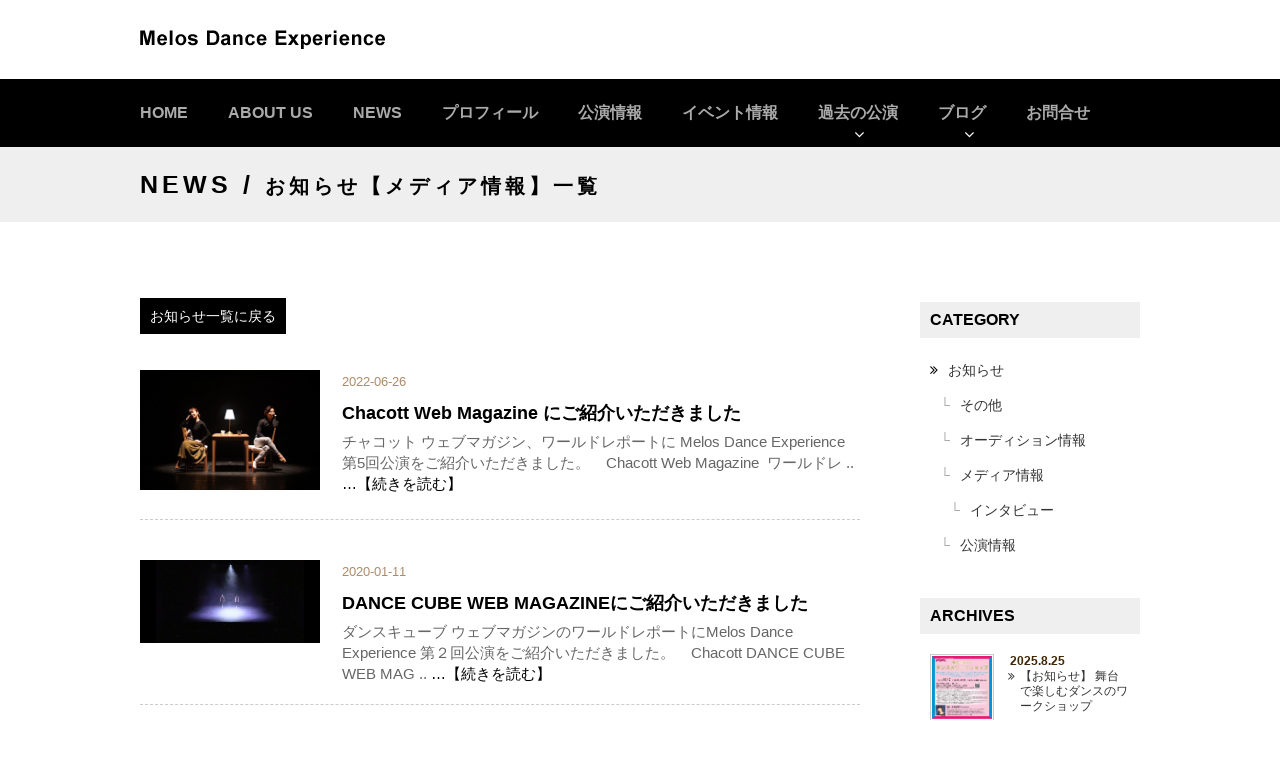

--- FILE ---
content_type: text/html; charset=UTF-8
request_url: https://www.melosdance.com/news/news-media/
body_size: 6346
content:
<!DOCTYPE html>
<html lang="ja">
<head prefix="og: http://ogp.me/ns# fb: http://ogp.me/ns/fb#">
<meta http-equiv="X-UA-Compatible" content="IE=edge">
<meta name="format-detection" content="telephone=no">
<meta charset="UTF-8">
<meta name="viewport" content="width=device-width, initial-scale=1">


<title>メディア情報 アーカイブ - Melos Dance Experience</title>

<!-- favicon -->
<link rel="apple-touch-icon" sizes="180x180" href="https://www.melosdance.com/wp/wp-content/themes/melosdance/images/favicon/apple-touch-icon.png">
<link rel="icon" type="image/png" href="https://www.melosdance.com/wp/wp-content/themes/melosdance/images/favicon/favicon-32x32.png" sizes="32x32">
<link rel="icon" type="image/png" href="https://www.melosdance.com/wp/wp-content/themes/melosdance/images/favicon/favicon-16x16.png" sizes="16x16">
<link rel="manifest" href="https://www.melosdance.com/wp/wp-content/themes/melosdance/images/favicon/manifest.json">
<link rel="mask-icon" href="https://www.melosdance.com/wp/wp-content/themes/melosdance/images/favicon/safari-pinned-tab.svg" color="#5bbad5">
<meta name="theme-color" content="#ffffff">
<!-- favicon -->

<!-- css -->
<link rel="stylesheet" href="https://www.melosdance.com/wp/wp-content/themes/melosdance/style.css">
<link rel="stylesheet" href="https://www.melosdance.com/wp/wp-content/themes/melosdance/css/nav.css">
<link rel="stylesheet" href="https://www.melosdance.com/wp/wp-content/themes/melosdance/css/contents.css">
<link rel="stylesheet" href="https://www.melosdance.com/wp/wp-content/themes/melosdance/css/font-awesome.min.css">

<!-- js -->
<script src="https://www.melosdance.com/wp/wp-content/themes/melosdance/js/jquery-1.11.2.min.js"></script>
<link rel="stylesheet" href="https://www.melosdance.com/wp/wp-content/themes/melosdance/css/jquery.mmenu.all.css">
<script src="https://www.melosdance.com/wp/wp-content/themes/melosdance/js/jquery.mmenu.min.all.js"></script> 
<script>
	$(function() {
		$('nav#menu').mmenu({
			classes: "mm-light ; mm-zoom-menu",
			dragOpen: true,
			counters	: true,
			zposition: "front",
			slidingSubmenus: false,
			header		: {
				add			: true,
				update		: true,
				title		: 'Melos Dance Experience'
			}
		});
	});

jQuery(document).on('click', '.slidemenu-close', function() {
	jQuery('nav#menu').trigger( 'close' );
});
</script>
<script src="https://www.melosdance.com/wp/wp-content/themes/melosdance/js/jquery.smoothScroll.js"></script>


<!-- modaal -->


<!-- fixNav -->
<script>
$(function() {
  $(window).on('scroll', function() {
	if ($(this).scrollTop() > 100) {$('.fix-header').addClass('fixed');} else {$('.fix-header').removeClass('fixed');}
	if ($(this).scrollTop() > 100) {$('.fixNav').addClass('fixed');} else {$('.fixNav').removeClass('fixed');}
  });
});
</script>

<!-- page-top -->
<script>
$(function() {
    var topBtn = $('#page-top');   
    topBtn.hide();
    //スクロールが100に達したらボタン表示
    $(window).scroll(function () {
        if ($(this).scrollTop() > 100) {
            topBtn.fadeIn();
        } else {
            topBtn.fadeOut();
        }
    });
    //スクロールしてトップ
    topBtn.click(function () {
        $('body,html').animate({
            scrollTop: 0
        }, 500);
        return false;
    });
});
</script>




<!-- Google tag (gtag.js) -->
<script async src="https://www.googletagmanager.com/gtag/js?id=G-EMTZ4YCMF4"></script>
<script>
  window.dataLayer = window.dataLayer || [];
  function gtag(){dataLayer.push(arguments);}
  gtag('js', new Date());
  gtag('config', 'G-EMTZ4YCMF4');
</script>
 


<!-- This site is optimized with the Yoast SEO plugin v11.2.1 - https://yoast.com/wordpress/plugins/seo/ -->
<link rel="canonical" href="https://www.melosdance.com/news/news-media/" />
<meta property="og:locale" content="ja_JP" />
<meta property="og:type" content="object" />
<meta property="og:title" content="メディア情報 アーカイブ - Melos Dance Experience" />
<meta property="og:url" content="https://www.melosdance.com/news/news-media/" />
<meta property="og:site_name" content="Melos Dance Experience" />
<meta property="og:image" content="https://www.melosdance.com/wp/wp-content/uploads/2019/01/slide-01.jpg" />
<meta property="og:image:secure_url" content="https://www.melosdance.com/wp/wp-content/uploads/2019/01/slide-01.jpg" />
<meta property="og:image:width" content="1600" />
<meta property="og:image:height" content="550" />
<meta name="twitter:card" content="summary_large_image" />
<meta name="twitter:title" content="メディア情報 アーカイブ - Melos Dance Experience" />
<meta name="twitter:image" content="https://www.melosdance.com/wp/wp-content/uploads/2019/01/slide-01.jpg" />
<script type='application/ld+json' class='yoast-schema-graph yoast-schema-graph--main'>{"@context":"https://schema.org","@graph":[{"@type":"WebSite","@id":"https://www.melosdance.com/#website","url":"https://www.melosdance.com/","name":"Melos Dance Experience","publisher":{"@id":"https://www.melosdance.com/#person"},"potentialAction":{"@type":"SearchAction","target":"https://www.melosdance.com/?s={search_term_string}","query-input":"required name=search_term_string"}},{"@type":"CollectionPage","@id":"https://www.melosdance.com/news/news-media/#webpage","url":"https://www.melosdance.com/news/news-media/","inLanguage":"ja","name":"\u30e1\u30c7\u30a3\u30a2\u60c5\u5831 \u30a2\u30fc\u30ab\u30a4\u30d6 - Melos Dance Experience","isPartOf":{"@id":"https://www.melosdance.com/#website"},"breadcrumb":{"@id":"https://www.melosdance.com/news/news-media/#breadcrumb"}},{"@type":"BreadcrumbList","@id":"https://www.melosdance.com/news/news-media/#breadcrumb","itemListElement":[{"@type":"ListItem","position":1,"item":{"@type":"WebPage","@id":"https://www.melosdance.com/","url":"https://www.melosdance.com/","name":"\u30db\u30fc\u30e0"}},{"@type":"ListItem","position":2,"item":{"@type":"WebPage","@id":"https://www.melosdance.com/news/","url":"https://www.melosdance.com/news/","name":"\u304a\u77e5\u3089\u305b"}},{"@type":"ListItem","position":3,"item":{"@type":"WebPage","@id":"https://www.melosdance.com/news/news-media/","url":"https://www.melosdance.com/news/news-media/","name":"\u30e1\u30c7\u30a3\u30a2\u60c5\u5831"}}]}]}</script>
<!-- / Yoast SEO plugin. -->

<link rel="alternate" type="application/rss+xml" title="Melos Dance Experience &raquo; メディア情報 カテゴリーのフィード" href="https://www.melosdance.com/news/news-media/feed/" />
<link rel='stylesheet' id='sb_instagram_styles-css'  href='https://www.melosdance.com/wp/wp-content/plugins/instagram-feed/css/sb-instagram-2-2.min.css?ver=2.4.5' type='text/css' media='all' />
<link rel='stylesheet' id='wp-block-library-css'  href='https://www.melosdance.com/wp/wp-includes/css/dist/block-library/style.min.css?ver=5.4.18' type='text/css' media='all' />
<link rel='stylesheet' id='wp-pagenavi-css'  href='https://www.melosdance.com/wp/wp-content/plugins/wp-pagenavi/pagenavi-css.css?ver=2.70' type='text/css' media='all' />
<script type='text/javascript' src='https://www.melosdance.com/wp/wp-includes/js/jquery/jquery.js?ver=1.12.4-wp'></script>
<script type='text/javascript' src='https://www.melosdance.com/wp/wp-includes/js/jquery/jquery-migrate.min.js?ver=1.4.1'></script>
<link rel='https://api.w.org/' href='https://www.melosdance.com/wp-json/' />
<!-- Instagram Feed CSS -->
<style type="text/css">
#sb_instagram #sbi_images {
	padding: 0px !important;
}
.sbi_photo_wrap .sbi_photo {
	height: 200px !important;
}
#sbi_images .sbi_item:nth-child(even) a {
	margin-left: 5px !important;
	margin-bottom:  5px !important;
}
</style>
<link rel="shortcut icon" type="image/x-icon" href="https://www.melosdance.com/wp/wp-content/themes/melosdance/images/favicon/favicon.ico" /></head>

<body id="responsive" class="fixNav">

	<div id="page">
		
		<header id="mmenu">
			<a class="logo" href="https://www.melosdance.com"><img src="https://www.melosdance.com/wp/wp-content/themes/melosdance/images/common/logo.png" alt="メロスダンス"></a>
			<a id="menu" href="#menu"><i class="fa fa-bars"></i></a>
		</header>
	
		<header id="main" class="clearfix" role="banner">
		
			<div class="inner clearfix">
		
				<a class="logo" href="https://www.melosdance.com"><img src="https://www.melosdance.com/wp/wp-content/themes/melosdance/images/common/logo.png" alt="メロスダンス"></a>
		
				<!--<nav id="sub" class="clearfix">
					<ul id="dropdown" class="mega sf-menu">
						<li><a class="famr" href="https://www.melosdance.com/audition">オーディション概要・申し込み</a></li>
					</ul>
				</nav>-->
				<!--<nav id="sub" class="clearfix">
					<ul id="dropdown" class="mega sf-menu">
						<li><a class="famr" href="https://www.melosdance.com/ticket/">チケット申し込み</a></li>
					</ul>
				</nav>-->
			</div>
	
		</header>

		
        <nav id="global" class="fix-header clearfix">
			<ul id="dropdown" class="mega sf-menu">
				<li><a href="https://www.melosdance.com">HOME</a></li>
				<li><a href="https://www.melosdance.com/#about">ABOUT US</a></li>
				<li><a href="https://www.melosdance.com/news/">NEWS</a></li>
				<li><a href="https://www.melosdance.com/#profile">プロフィール</a></li>
				<li><a href="https://www.melosdance.com/schedule/">公演情報</a></li>
				<li><a href="https://www.melosdance.com/event/">イベント情報</a></li>
				<li class="three menu-item-has-children"><a href="#">過去の公演</a>
                    <ul class="sub-menu">
                        <li><a href="https://www.melosdance.com/works/">第１回公演</a></li>
                        <li><a href="https://www.melosdance.com/works/2nd-performance/">第２回公演</a></li>
						<li><a href="https://www.melosdance.com/works/3rd-performance/">第3回公演</a></li>
												<li><a href="https://www.melosdance.com/works/3rd-performance/#4th">第4回公演</a></li>
						<li><a href="https://www.melosdance.com/works/5th-performance/">第5回公演</a></li>
						<li><a href="https://www.melosdance.com/works/dancecollection2022/">パルテノン多摩ダンスコレクション2022</a></li>
                    </ul>
                </li>
				<li class="two menu-item-has-children"><a href="#">ブログ</a>
                    <ul class="sub-menu">
                        <li><a href="https://www.melosdance.com/blog/">メロスダンスエクスペリエンス</a></li>
                        <li><a href="https://www.melosdance.com/doi-blog/">土井由希子 オフィシャル</a></li>
                    </ul>
                </li>
				<li><a href="https://www.melosdance.com/#contact">お問合せ</a></li>
			</ul>
		</nav>
		
		<nav id="menu">
			<ul>
				<li><a class="famr home" href="https://www.melosdance.com">HOME</a></li>
				<li><a href="https://www.melosdance.com/#about">ABOUT US</a></li>
				<li><a href="https://www.melosdance.com/news">NEWS</a></li>
				<li><a href="https://www.melosdance.com/#profile">プロフィール</a></li>
				<li><a href="https://www.melosdance.com/schedule">公演情報</a></li>
				<li><a href="https://www.melosdance.com/event/">イベント情報</a></li>
				<!--<li><a href="">チケット申し込み</a></li>-->
				<li class="three menu-item-has-children"><a href="#">過去の公演</a>
                    <ul class="sub-menu">
                        <li><a href="https://www.melosdance.com/works">第１回公演</a></li>
                        <li><a href="https://www.melosdance.com/works/2nd-performance/">第２回公演</a></li>
						<li><a href="https://www.melosdance.com/works/3rd-performance/">第3回公演</a></li>
												<li><a href="https://www.melosdance.com/works/3rd-performance/#4th">第4回公演</a></li>
						<li><a href="https://www.melosdance.com/works/5th-performance/">第5回公演</a></li>
						<li><a href="https://www.melosdance.com/works/dancecollection2022/">パルテノン多摩ダンスコレクション2022</a></li>
                    </ul>
                </li>
				<li class="two menu-item-has-children"><a href="#">ブログ</a>
                    <ul class="sub-menu">
                        <li><a href="https://www.melosdance.com/blog/">メロスダンスエクスペリエンス</a></li>
                        <li><a href="https://www.melosdance.com/doi-blog/">土井由希子 オフィシャル</a></li>
                    </ul>
                </li>
				<!--<li><a href="">オーディション概要・申し込み</a></li>-->
				<li><a href="https://www.melosdance.com/#contact">お問合せ</a></li>
				<li><a class="famr instagram" target="_blank" href="https://www.instagram.com/melos_dance_experience/">Instagram</a></li>
				<li><a class="famr facebook" target="_blank" href="https://www.facebook.com/melosdance/">facebook</a></li>
				<li class="slidemenu-close menu-item menu-item-type-custom menu-item-object-custom"><a href="#">閉じる</a></li>
			</ul> 
		</nav>	



<div id="wrapper" class="category news-media post clearfix">

	<div class="pageTitle">
				<h1>NEWS / <span>お知らせ【メディア情報】一覧</span></h1>
			</div>

	<div class="inner clearfix">

		<article id="cat-inner" class="clearfix cat-news-media">

			<div id="blog-content">
				<div class="postList">

					<span class="backListBtn"><a href="https://www.melosdance.com/news/">お知らせ一覧に戻る</a></span>
					<ul class="thumbList">

					
						<li class="clearfix">
							<dl>
								<dt><a href="https://www.melosdance.com/news/news-media/post246/" rel="bookmark"><img src="https://www.melosdance.com/wp/wp-content/uploads/2022/06/IMG_0882.jpg"></a></dt>
								<dd><time datetime="2022-06-26">2022-06-26</time>
									<h1><a href="https://www.melosdance.com/news/news-media/post246/" rel="bookmark">Chacott Web Magazine にご紹介いただきました</a></h1>
									<span>チャコット ウェブマガジン、ワールドレポートに Melos Dance Experience 第5回公演をご紹介いただきました。 &nbsp;  Chacott Web Magazine  ワールドレ .. <a  class="more" href="https://www.melosdance.com/news/news-media/post246/">…【続きを読む】</a></span></dd>
							</dl>
						</li>
						
						<li class="clearfix">
							<dl>
								<dt><a href="https://www.melosdance.com/news/news-media/post118/" rel="bookmark"><img src="https://www.melosdance.com/wp/wp-content/uploads/2020/01/On-the-Ground_1.png"></a></dt>
								<dd><time datetime="2020-01-11">2020-01-11</time>
									<h1><a href="https://www.melosdance.com/news/news-media/post118/" rel="bookmark">DANCE CUBE WEB MAGAZINEにご紹介いただきました</a></h1>
									<span>ダンスキューブ ウェブマガジンのワールドレポートにMelos Dance Experience 第２回公演をご紹介いただきました。 &nbsp;  Chacott DANCE CUBE WEB MAG .. <a  class="more" href="https://www.melosdance.com/news/news-media/post118/">…【続きを読む】</a></span></dd>
							</dl>
						</li>
						
						<li class="clearfix">
							<dl>
								<dt><a href="https://www.melosdance.com/news/news-media/news-interview/post97/" rel="bookmark"><img src="https://www.melosdance.com/wp/wp-content/uploads/2019/10/8a574d5e808986aaeae7a2f5aeb4681d-1.jpg"></a></dt>
								<dd><time datetime="2019-10-12">2019-10-12</time>
									<h1><a href="https://www.melosdance.com/news/news-media/news-interview/post97/" rel="bookmark">【作品に寄せるコメント】笹原進一   「Nostalgia」「On the Ground」</a></h1>
									<span>&nbsp; Melos Dance Experience 第2回公演 STAGE3 では中村 恩恵振付「A Pilgrimage」、西島 数博「トラフィック」の2作品に加えて、笹原進一振付の２つの作 .. <a  class="more" href="https://www.melosdance.com/news/news-media/news-interview/post97/">…【続きを読む】</a></span></dd>
							</dl>
						</li>
						
						<li class="clearfix">
							<dl>
								<dt><a href="https://www.melosdance.com/news/news-media/news-interview/post75/" rel="bookmark"><img src="https://www.melosdance.com/wp/wp-content/uploads/2019/08/963b99205b83c52d7e80d477c34d1ebf.jpg"></a></dt>
								<dd><time datetime="2019-08-06">2019-08-06</time>
									<h1><a href="https://www.melosdance.com/news/news-media/news-interview/post75/" rel="bookmark">【インタビュー】ゲスト振付家 西島数博「トラフィック」</a></h1>
									<span>&nbsp; インタビュー第2弾は、Melos Dance Experience 第2回公演にゲスト振付家としてお迎えした西島数博さんに今公演のために創作くださった新作「トラフィック」についてお話を伺 .. <a  class="more" href="https://www.melosdance.com/news/news-media/news-interview/post75/">…【続きを読む】</a></span></dd>
							</dl>
						</li>
						
						<li class="clearfix">
							<dl>
								<dt><a href="https://www.melosdance.com/news/news-media/news-interview/post62/" rel="bookmark"><img src="https://www.melosdance.com/wp/wp-content/uploads/2019/07/c1b41990f1ee281243e2e46e49718bd7.jpg"></a></dt>
								<dd><time datetime="2019-07-19">2019-07-19</time>
									<h1><a href="https://www.melosdance.com/news/news-media/news-interview/post62/" rel="bookmark">【インタビュー】ゲスト振付家 中村恩恵 「A Pilgrimage」</a></h1>
									<span>Melos Dance Experience 第2回公演にゲスト振付家としてお迎えした中村恩恵さんに今公演のために創作くださった新作「A Pilgrimage」についてお話を伺う機会をいただきました。 .. <a  class="more" href="https://www.melosdance.com/news/news-media/news-interview/post62/">…【続きを読む】</a></span></dd>
							</dl>
						</li>
						
						<li class="clearfix">
							<dl>
								<dt><a href="https://www.melosdance.com/news/news-media/post35/" rel="bookmark"><img src="/wp/wp-content/themes/melosdance/images/common/no-thumb.png"></a></dt>
								<dd><time datetime="2019-04-26">2019-04-26</time>
									<h1><a href="https://www.melosdance.com/news/news-media/post35/" rel="bookmark">Dancers WEB Magazineにご紹介いただきました。</a></h1>
									<span>Dancers WEB MagazineのHOT TOPICSにMelos Dance Experience 第２回公演をご紹介いただきました。 Dancers WEB Magazine 「3段階に分 .. <a  class="more" href="https://www.melosdance.com/news/news-media/post35/">…【続きを読む】</a></span></dd>
							</dl>
						</li>
																								
					</ul>
				</div>
			</div>
					<div id="blog-sidebar">

			<aside>
				<h2>CATEGORY</h2>
				<ul id="cat-list">
					<li class="cat-item cat-item-6 current-cat-parent current-cat-ancestor"><a href="https://www.melosdance.com/news/">お知らせ</a>
<ul class='children'>
	<li class="cat-item cat-item-5"><a href="https://www.melosdance.com/news/news-other/">その他</a>
</li>
	<li class="cat-item cat-item-3"><a href="https://www.melosdance.com/news/news-audition/">オーディション情報</a>
</li>
	<li class="cat-item cat-item-8 current-cat"><a aria-current="page" href="https://www.melosdance.com/news/news-media/">メディア情報</a>
	<ul class='children'>
	<li class="cat-item cat-item-10"><a href="https://www.melosdance.com/news/news-media/news-interview/">インタビュー</a>
</li>
	</ul>
</li>
	<li class="cat-item cat-item-2"><a href="https://www.melosdance.com/news/news-info/">公演情報</a>
</li>
</ul>
</li>
				</ul>
			</aside>
		
			<aside>
				<h2>ARCHIVES</h2>
				<ul id="topic-list">
															 
												<li class="lastPost clearfix">
								<span class="archiveLeft">
									<a class="mouseover" href="https://www.melosdance.com/news/news-info/post297/"><img src="https://www.melosdance.com/wp/wp-content/uploads/2025/08/20251012.jpg"  width="60" alt="【お知らせ】 舞台で楽しむダンスのワークショップ"></a>
								</span>
								<span class="archiveRight">
									<a class="mouseover" href="https://www.melosdance.com/news/news-info/post297/">
										<span class="archiveDay">2025.8.25</span>
										<span class="archiveTitle">【お知らせ】 舞台で楽しむダンスのワークショップ</span>
									</a>
								</span>
							</li>
												<li class="lastPost clearfix">
								<span class="archiveLeft">
									<a class="mouseover" href="https://www.melosdance.com/news/news-info/post290/"><img src="https://www.melosdance.com/wp/wp-content/uploads/2024/05/8aafa0d5524a5dedcb37dd9107695ee7.png"  width="60" alt="【お知らせ】 舞台で楽しむダンスのワークショップ"></a>
								</span>
								<span class="archiveRight">
									<a class="mouseover" href="https://www.melosdance.com/news/news-info/post290/">
										<span class="archiveDay">2024.5.9</span>
										<span class="archiveTitle">【お知らせ】 舞台で楽しむダンスのワークショップ</span>
									</a>
								</span>
							</li>
												<li class="lastPost clearfix">
								<span class="archiveLeft">
									<a class="mouseover" href="https://www.melosdance.com/news/post282/"><img src="https://www.melosdance.com/wp/wp-content/uploads/2024/04/5d28913145b7f103d13d1adfb10f48eb-1.jpg"  width="60" alt="Melos Dance Experience 活動についてのお知らせ"></a>
								</span>
								<span class="archiveRight">
									<a class="mouseover" href="https://www.melosdance.com/news/post282/">
										<span class="archiveDay">2024.4.24</span>
										<span class="archiveTitle">Melos Dance Experience 活動についてのお知らせ</span>
									</a>
								</span>
							</li>
												<li class="lastPost clearfix">
								<span class="archiveLeft">
									<a class="mouseover" href="https://www.melosdance.com/news/post266/"><img src="/wp/wp-content/themes/melosdance/images/common/no-thumb.png"  width="60" alt="Melos Dance Experience 今後の活動についてのお知らせ"></a>
								</span>
								<span class="archiveRight">
									<a class="mouseover" href="https://www.melosdance.com/news/post266/">
										<span class="archiveDay">2023.4.11</span>
										<span class="archiveTitle">Melos Dance Experience 今後の活動についてのお知らせ</span>
									</a>
								</span>
							</li>
												<li class="lastPost clearfix">
								<span class="archiveLeft">
									<a class="mouseover" href="https://www.melosdance.com/news/news-info/post254/"><img src="https://www.melosdance.com/wp/wp-content/uploads/2022/07/4c452405d0f48cd8aa83f16231fb89cf.jpg"  width="60" alt="【お知らせ】パルテノン多摩 ダンスコレクション2022公演情報"></a>
								</span>
								<span class="archiveRight">
									<a class="mouseover" href="https://www.melosdance.com/news/news-info/post254/">
										<span class="archiveDay">2022.7.15</span>
										<span class="archiveTitle">【お知らせ】パルテノン多摩 ダンスコレクション2022公演情報</span>
									</a>
								</span>
							</li>
												<li class="lastPost clearfix">
								<span class="archiveLeft">
									<a class="mouseover" href="https://www.melosdance.com/news/news-media/post246/"><img src="https://www.melosdance.com/wp/wp-content/uploads/2022/06/IMG_0882.jpg"  width="60" alt="Chacott Web Magazine にご紹介いただきました"></a>
								</span>
								<span class="archiveRight">
									<a class="mouseover" href="https://www.melosdance.com/news/news-media/post246/">
										<span class="archiveDay">2022.6.26</span>
										<span class="archiveTitle">Chacott Web Magazine にご紹介いただきました</span>
									</a>
								</span>
							</li>
												<li class="lastPost clearfix">
								<span class="archiveLeft">
									<a class="mouseover" href="https://www.melosdance.com/news/news-info/post227/"><img src="https://www.melosdance.com/wp/wp-content/uploads/2022/04/bfed5493089cbea73b19df3d5c0e9721.jpg"  width="60" alt="[お知らせ] パルテノン多摩 ダンスコレクション 2022"></a>
								</span>
								<span class="archiveRight">
									<a class="mouseover" href="https://www.melosdance.com/news/news-info/post227/">
										<span class="archiveDay">2022.4.4</span>
										<span class="archiveTitle">[お知らせ] パルテノン多摩 ダンスコレクション 2022</span>
									</a>
								</span>
							</li>
												<li class="lastPost clearfix">
								<span class="archiveLeft">
									<a class="mouseover" href="https://www.melosdance.com/news/post225/"><img src="https://www.melosdance.com/wp/wp-content/uploads/2022/04/15858438930974-1.jpg"  width="60" alt="Melos Dance Experience 第5回公演終了いたしました"></a>
								</span>
								<span class="archiveRight">
									<a class="mouseover" href="https://www.melosdance.com/news/post225/">
										<span class="archiveDay">2022.4.4</span>
										<span class="archiveTitle">Melos Dance Experience 第5回公演終了いたしました</span>
									</a>
								</span>
							</li>
												<li class="lastPost clearfix">
								<span class="archiveLeft">
									<a class="mouseover" href="https://www.melosdance.com/news/news-other/post224/"><img src="https://www.melosdance.com/wp/wp-content/uploads/2022/01/4e0002516169539d17030878cb5b3c10.jpg"  width="60" alt="メロスダンスオフィス休業日のお知らせ"></a>
								</span>
								<span class="archiveRight">
									<a class="mouseover" href="https://www.melosdance.com/news/news-other/post224/">
										<span class="archiveDay">2022.3.22</span>
										<span class="archiveTitle">メロスダンスオフィス休業日のお知らせ</span>
									</a>
								</span>
							</li>
												<li class="lastPost clearfix">
								<span class="archiveLeft">
									<a class="mouseover" href="https://www.melosdance.com/news/news-other/post223/"><img src="https://www.melosdance.com/wp/wp-content/uploads/2022/01/4e0002516169539d17030878cb5b3c10.jpg"  width="60" alt="[ご来場のお客さまへ] 新型コロナウイルス感染症拡大予防対策へのご協力のお願い"></a>
								</span>
								<span class="archiveRight">
									<a class="mouseover" href="https://www.melosdance.com/news/news-other/post223/">
										<span class="archiveDay">2022.3.22</span>
										<span class="archiveTitle">[ご来場のお客さまへ] 新型コロナウイルス感染症拡大予防対策へのご協力のお願い</span>
									</a>
								</span>
							</li>
										

				</ul>
			</aside>

		<!-- / #sidebar --></div>

		</article>
	</div>

<!-- / #wrapper .clearfix --></div>

	
	<footer id="footer" class="clearfix">
		<div class="inner clearfix">
			<a href="https://www.melosdance.com"><img class="op" src="https://www.melosdance.com/wp/wp-content/themes/melosdance/images/common/logo-ft.png" alt="メロスダンス"></a>
			<small>2026 &copy; Melos Dance Experience. All rights Reserved.</small>
		</div>
	</footer>

	<p id="page-top"><a href="#responsive"><span><i class="fa fa-angle-double-up"></i></span>TOP</a></p>

	<!-- / page --></div>

<!-- SocialButton -->
<div id="fb-root"></div>
<script>(function(d, s, id) {
  var js, fjs = d.getElementsByTagName(s)[0];
  if (d.getElementById(id)) return;
  js = d.createElement(s); js.id = id; js.async = true;
  js.src = "//connect.facebook.net/ja_JP/sdk.js#xfbml=1&version=v2.0";
  fjs.parentNode.insertBefore(js, fjs);
}(document, 'script', 'facebook-jssdk'));</script>

<script>!function(d,s,id){var js,fjs=d.getElementsByTagName(s)[0],p=/^http:/.test(d.location)?'http':'https';if(!d.getElementById(id)){js=d.createElement(s);js.id=id;js.async=true;js.src=p+'://platform.twitter.com/widgets.js';fjs.parentNode.insertBefore(js,fjs);}}(document, 'script', 'twitter-wjs');</script>


<!-- Instagram Feed JS -->
<script type="text/javascript">
var sbiajaxurl = "https://www.melosdance.com/wp/wp-admin/admin-ajax.php";
</script>
<script type='text/javascript' src='https://www.melosdance.com/wp/wp-includes/js/wp-embed.min.js?ver=5.4.18'></script>

</body>
</html>

--- FILE ---
content_type: text/css
request_url: https://www.melosdance.com/wp/wp-content/themes/melosdance/style.css
body_size: 6645
content:
@charset "utf-8";
/*
Theme Name:  Melos Dance Experience
Theme URI: 　https://www.melosdance.com/
Description: Melos Dance Experience 現代ダンス鑑賞を体験し楽しんでいただけるような公演プロデュースを目指し、振付家とダンサーのクリエイティブなクリエイションの機会を創出しながら質の高い公演活動を展開していきます。
Version:     1.0
Author:      212plus
Author URI:  http://www.212plus.com/
*/

/************************************************************
	Reset default browser CSS.
*************************************************************/
html, body, div, span, applet, object, iframe, h1, h2, h3, h4, h5, h6, p, blockquote, pre, a, abbr, acronym, address, big, cite, code, del, dfn, em, font, ins, kbd, q, s, samp, small, strike, strong, sub, sup, tt, var, dl, dt, dd, ol, ul, li, fieldset, form, label, legend, table, caption, tbody, tfoot, thead, tr, th, td { border: 0; font-family: inherit; font-size: 100%; font-style: inherit; font-weight: inherit; outline: 0; vertical-align: baseline; margin: 0; padding: 0;}
:focus { outline: 0;}
article, aside, details, figcaption, figure, footer, header, hgroup, menu, nav, section { display: block;}
ol, ul { list-style: none;}
table { border-collapse: collapse;border-spacing: 0;}
caption, th, td { font-weight: normal;text-align: left;}
blockquote:before, blockquote:after,q:before, q:after { content: "";}
blockquote, q { quotes: "" "";}
a img { border: 0;}
html,body{
   height: 100%;
   margin: 0px;
   padding: 0px;
}
html{
	font-size: 62.5%; /*10px*/
}
body{
    padding: 0;
    margin: 0 auto;
	color: #000;
	font-family: "游ゴシック","Yu Gothic","ヒラギノ角ゴ Pro W3","Hiragino Kaku Gothic Pro","メイリオ",Meiryo,Arial,Helvetica,sans-serif;
	font-size: 1.6rem;
	line-height: 1.8;
	word-wrap: break-word;
	/* http://keagelog.blogspot.jp/2013/03/text-size-adjust.html */
	/*-moz-text-size-adjust: none;
	-ms-text-size-adjust: 100%;*/
	-webkit-text-size-adjust: 100%;
	/*text-size-adjust: 100%;*/
}
body.fixed {
	padding-top:68px;
}
@media only screen and (max-width: 767px){
	body{
		padding: 0;
		font-size: 1.5rem;
		line-height: 1.6;
	}
	body.fixed {
		padding-top:0;
	}
}
*html{ background: #fff;}

/************************************************************
	Clearfix
*************************************************************/
#wrapper:after { content:""; display: table; clear: both;}
#wrapper { zoom: 1;}
.clearfix:after { content: " "; display: block; clear: both; height: 0; visibility: hidden;}
.clearfix { display: inline-table; min-height: 1%;}
* html .clearfix { height: 1%;}
.clearfix { display: block;}

/************************************************************
	Font Awesome
*************************************************************/
.famr:before {
	margin-right: 0.5rem;
	font-family: FontAwesome;
	font-style: normal;
	font-weight: normal;
	line-height: 1;
	-webkit-font-smoothing: antialiased;
	-moz-osx-font-smoothing: grayscale;
}
.faml:after {
	margin-left: 0.5rem;
	font-family: FontAwesome;
	font-style: normal;
	font-weight: normal;
	line-height: 1;
	-webkit-font-smoothing: antialiased;
	-moz-osx-font-smoothing: grayscale;
}
.fanm:before ,
.fanm:after {
	font-family: FontAwesome;
	font-style: normal;
	font-weight: normal;
	line-height: 1;
	-webkit-font-smoothing: antialiased;
	-moz-osx-font-smoothing: grayscale;
}

/************************************************************
	Link
*************************************************************/
a {
	margin: 0;
	padding: 0;
	outline: 0;
    color: #000;
	vertical-align: baseline;
	background: transparent;
    text-decoration: none;
	/*font-size: 90%;*/
}
a:hover,
a:active {
	outline: none;
    color: #333;
	text-decoration: underline;

}
a:hover img:not(.op) {
	opacity: 0.75;
	filter: alpha(opacity=75);
	-moz-opacity:0.75;
	-ms-filter: "alpha( opacity=75 )";
	-moz-transition: 0.5s ease-in-out;
	-webkit-transition: 0.5s ease-in-out;
	transition: 0.5s ease-in-out;
    -webkit-backface-visibility: hidden; /* 追加 */
    backface-visibility: hidden; /* 追加 */
	/* Firefox Bug */
	background: #FFF;
	/* IE8 Bug */
	display /*\**/:inline-block\9;
	zoom /*\**/: 1\9;
}
a.tel {
	text-decoration:none;
}

/************************************************************
	Link Button
*************************************************************/
.btn{
    display: block;
    margin: 1rem auto;
    /*width: 90%;*/
    text-align: center;
    box-sizing: border-box;
    /*max-width: 380px;*/
	opacity:1;
	border:1px solid #000;
}
.btn:hover{
	background:#000;
	opacity:0.8;
	transition: 0.3s ease-in-out;
}
.btn a{
	font-weight:bold;
	font-size:1.6rem;
    padding: 1rem 0;
	color:#000;
	text-decoration:none;
	display:block;
    letter-spacing: 3px;
}
.btn:hover a{
    color: #FFF;
}
.btn a:after {
    font-family: FontAwesome;
    content: "\f054";
    margin-left: 1rem;
}
.btn a span {
	display:inline-block;
}
	@media only screen and (max-width: 767px){
		.btn a{
			font-size:1.2rem;
			letter-spacing: 2px;
		}
	}


/************************************************************
	基本レイアウト
*************************************************************/
#page {
	position: relative;
	min-height: 100%;
}
#wrapper {
    width: 100%;
    box-sizing: border-box;
}
#content ,
.post {
	padding-bottom: 6rem;
}
.inner {
	width: 100%;
	max-width: 1000px;
	box-sizing: border-box;
	margin: 0 auto;
}
#blog-content{
    width: 720px;
    float: left;
}
#blog-sidebar{
	width: 220px;
	float: right;
}
footer {
	clear: both;
}
.entry-content {
	width: 100%;
	margin: 0 auto 2em auto;
}
	@media only screen and (max-width: 999px) {
		.inner {
			padding:0 1.5rem;
		}
		#blog-content{
			width: 70%;
		}
		#blog-sidebar{
			width: 25%;
		}
	}
	@media only screen and (max-width: 767px){
		#page {
		}
		#wrapper {
			padding-bottom: 4rem;
		}
		#content,
		#blog-sidebar {
			width: 100%;
			margin: 0 auto;
		}
		#blog-content {
			width: 100%;
			margin: 0 auto 6rem;
		}
	}
	@media only print { /* 印刷用設定 */
		footer {
			width: 1000px !important;
			margin: 1em auto 0 auto !important;
		}
	}

/************************************************************
	タイポグラフィ
*************************************************************/
	@media only screen and (max-width: 999px) {
	}
	@media only screen and (max-width: 767px){
	}


/************************************************************
	ヘッダー
*************************************************************/
header#mmenu {
	display:none;
}
	@media only screen and (max-width: 999px) {
	}
	@media only screen and (max-width: 767px){
		header#mmenu {
			display:block;
		}
	}

header#main {
}
header#main .inner {
	padding: 3rem 0;
}
header#main a.logo {
	float:left;
	padding:0;
}
header#main a.logo img {
	display:block;
}

	@media only screen and (max-width: 999px) {
		header#main .inner {
			padding: 3rem 1.5rem;
		}
	}
	@media only screen and (max-width: 767px){
		header#main {
			display:none;
		}
	}


/************************************************************
	Sidebar
*************************************************************/
#blog-sidebar aside {
	margin-bottom: 2rem;
}
#blog-sidebar aside > h2 {
    background-color: #EFEFEF;
    margin: 0 0 2rem;
    padding: 1rem;
    font-size: 1.6rem;
    line-height: 1;
    font-weight: bold;
}
#blog-sidebar.doi-blog aside > h2 {
    background-color: #EDD7D9;
}
	@media only screen and (min-width: 768px){
		#blog-sidebar aside {
			margin-bottom: 4rem;
		}
	}
	@media only screen and (min-width: 1200px){
	}

	/* 記事一覧
	------------------------------------------------------------*/
	#blog-sidebar aside ul.sideInfo {
	}
		#blog-sidebar aside ul.sideInfo li {
			margin-bottom: 7px;
		}
		#blog-sidebar aside ul.sideInfo li:last-of-type {
			border-bottom: none !important;
		}
			#blog-sidebar aside ul.sideInfo li time,
			#blog-sidebar aside ul.sideInfo li span {
				display: block;
			}
			#blog-sidebar aside ul.sideInfo li h2 {
				line-height: 1.4;
			}
	

/************************************************************
	Sidebar　※BLOG
*************************************************************/
#cat-list {
    margin: 10px 10px 20px;
}
#cat-list li {
    font-size: 1.4rem;
    margin-bottom: 10px;
    padding-left: 1rem;
    text-indent: -1rem;
}
#cat-list li:before {
	margin-right: 10px;margin-right: 1rem;
	font-family: FontAwesome;
	font-style: normal;
	font-weight: normal;
	line-height: 1.2rem;
	-webkit-font-smoothing: antialiased;
	-moz-osx-font-smoothing: grayscale;
	content: "\f101";
}
#cat-list li a {
    color: #333;
}
#cat-list li ul li {
    margin: 1rem 0;
}
#cat-list li ul li:before {
    font-size: 1.4rem;
	color: #aaa;
	content: "└";
}
#cat-list li ul li:last-of-type {
    margin-bottom: 10px;
}
#topic-list {
    margin: 10px;
}
#topic-list li {
    border-bottom: 1px dotted #abb786;
    font-size: 12px;
    margin-bottom: 15px;
    padding-bottom: 10px;
}
#topic-list li:last-of-type {
    border-bottom: none;
    margin-bottom: 0;
    padding-bottom: 0;
}
#topic-list li a {
    color: #3f2606;
}
#topic-list .archiveLeft {
    float: left;
    width: 30%;
}
#topic-list .archiveLeft img {
    border: 1px solid #fff;
    margin: 1px;
    outline: 1px solid #ccc;
	width:100%;
}
#topic-list .archiveRight {
    float: right;
    line-height: 1.3em;
    width: 60%;
}
#topic-list .archiveRight a {
    color: #333;
    text-decoration: none;
}
#topic-list .archiveDay {
    color: #3f2606;
    font-weight: bold;
	display:block;
}
#topic-list .archiveTitle {
    color: #333;
    padding-left: 1rem;
    text-indent: -1.2rem;
	display:block;
}
#topic-list .archiveTitle:before {
	margin-right: 5px;margin-right: 0.5rem;
	font-family: FontAwesome;
	font-style: normal;
	font-weight: normal;
	line-height: 1;
	-webkit-font-smoothing: antialiased;
	-moz-osx-font-smoothing: grayscale;
	content: "\f101";
}
	@media only screen and (min-width: 768px) and (max-width: 999px) {
		#topic-list .archiveLeft {
			width: 100%;
		}
			#topic-list .archiveLeft img {
				display: block;
				margin: 0.5rem auto;
				width: 70%;
			}
		#topic-list .archiveRight {
			display: block;
			float: right;
			margin: 0 auto;
			width: 100%;
		}
	}
	@media only screen and (max-width: 768px){
	}

/************************************************************
	グローバルナビゲーション
*************************************************************/
/*  nav.css */
/*  jquery.mmenu.all.css */


/************************************************************
	フッター
*************************************************************/
footer {
	background: #3C3C3A;
	padding:2rem 0; 
}
footer .inner {
}
footer img {
	float:right;
	width:75px;
}
footer small {
	float:left;
	color:#FFF;
	height:5rem;
	line-height:5rem;
	width:500px;
}
	@media only screen and (max-width: 999px){
	}
	@media only screen and (max-width: 767px){
		footer img {
			float:none;
			width:75px;
			display:block;
			margin:0 0 1rem;
		}
		footer small {
			font-size:1rem;
			float:none;
			height:inherit;
			line-height:inherit;
			width:100%;
			margin-top: 0;
			display: block;
		}
	}



/*------------------------------------------------------------*/
/* PAGE TOP
------------------------------------------------------------*/
#page-top {
    position: fixed;
	bottom: 6rem;
    right: 0;
    font-size: 1.5rem;
}
	#page-top a {
		width:7rem;
		line-height: 2rem;
		padding: 1rem;
		display: block;
		border-radius:1rem 0 0 1rem; 
		background: #000;
		text-decoration: none;
		color: #fff;
		text-align: center;
		box-sizing: border-box;
	}
		#page-top a:hover {
			background: #333;
			-moz-transition: 0.5s ease-in-out;
			-webkit-transition: 0.5s ease-in-out;
			transition: 0.5s ease-in-out;
			text-decoration: none;

			opacity: 0.8;
			filter: alpha(opacity=80);
			-moz-opacity:0.8;
			-ms-filter: "alpha( opacity=80 )";
		}
			#page-top a span {
				display: block;
			}


	@media only screen and (min-width: 768px) and (max-width: 959px) {
	}
	@media only screen and (max-width: 767px){
		#page-top {
			bottom: 6rem;
			right: 0;
		}
			#page-top a {
				padding: 1rem;
				font-size: 1.2rem;
				width: 5rem;
				line-height: 1.6;
			}
				#page-top a:before {
					margin-right: 6px;margin-right: 0.6rem;
					font-style: normal;
					font-weight: normal;
					line-height: 1;
				}
				#page-top a span {
				}
	}



/************************************************************
	投稿一覧
*************************************************************/

	/* 共通
	--------------------------------------------------------*/
	.postList {
	}
	.postList ul {
	}
	.postList ul li {
		position:relative;
		padding: 1rem 0;
		max-width: 1200px;
		margin: 0 auto 1rem;
		/*background: #FFF;
		box-shadow: 0 2px 2px 0 rgba(0,0,0,0.16), 0 0 0 1px rgba(0,0,0,0.08);
		transition: box-shadow 200ms cubic-bezier(0.4, 0.0, 0.2, 1);*/
	}
	.postList ul li.nopost {
		color: #999;
	}
	.backListBtn {
		margin-bottom:2rem;
		display:block;
	}
	.backListBtn a {
		background: #000;
		color: #FFF;
		padding: 1rem;
		font-size: 1.4rem;
		box-sizing: border-box;
		text-decoration:none;
	}
	.backListBtn a:hover {
		transition: 0.2s ease-in-out;
		background: #333;
	}

	@media only screen and (min-width: 768px){
		.postList ul li {
			border-bottom: 1px dashed #ccc;
			box-shadow: none;
			margin-bottom: 2rem;
			padding: 2rem 0;
		}
	}
	@media only screen and (min-width: 1000px){
	}

	/* pageNav */
	.post nav#pageNav {
		width: 100%;
		margin: 0 auto;
	}
	.post nav#pageNav ul {
	}
	.post nav#pageNav ul li {
	}
	.post nav#pageNav ul li a {
		text-decoration:none;
		border-top: 1px solid #CCC;
		width: 100%;
		display: block;
		padding: 1rem;
		box-sizing: border-box;
	}
	.post nav#pageNav ul li a {
		opacity:0.8;
		transition: 0.3s ease-in-out;
	}
	.post nav#pageNav ul li:last-of-type a {
		border-bottom: 1px solid #CCC;
	}
	.post nav#pageNav ul li a:before {
		color:#AB712F;
		content:"\f105";
		margin-right: 1rem;
		font-family: FontAwesome;
		font-style: normal;
		font-weight: normal;
		line-height: 1;
		-webkit-font-smoothing: antialiased;
		-moz-osx-font-smoothing: grayscale;
	}
		@media only screen and (min-width: 768px){
		}
		@media only screen and (min-width: 1000px){
			.post nav#pageNav {
			}
			.post nav#pageNav ul {
				border-bottom: 1px solid #DDD;
				border-top: 1px solid #DDD;
				padding: 1rem 0;
				margin-bottom:4rem;
				text-align:center;
			}
			.post nav#pageNav ul li {
				display:inline-block;
			}
			.post nav#pageNav ul li a {
				border-top: none;
			}
			.post nav#pageNav ul li:last-of-type a {
				border-bottom: none;
			}
		}


	/* News（新着情報）
	--------------------------------------------------------*/
	.postList ul.thumbList {
	}
	.postList ul.thumbList li dl dt ,
	.postList ul.thumbList li dl dd {
		width:100%;
	}
	.postList ul.thumbList li dl dt img {
		max-width: 320px;
		height: auto;
		width: 100%;
	}
	.postList ul.thumbList li dl dd time {
		display: block;
		margin-bottom: 0.5em;
		font-size: 84%;
		color: #AD8C6A;
	}
	.postList ul.thumbList li dl dd h1 {
		margin-bottom: 0.5rem;
		font-size: 1.8rem;
		line-height: 1.4;
		text-align: left;
		font-weight: bold;
	}
	.postList ul.thumbList li dl dd span {
		display: block;
		font-size: 96%;
		color: #666;
		line-height: 1.4;
	}
	@media only screen and (min-width: 400px){
		.postList ul.thumbList li dl dt {
			float: left;
			width: 25%;
		}
		.postList ul.thumbList li dl dd {
			float: right;
			width: 72%;
		}
	}
	@media only screen and (min-width: 768px){
	}
	@media only screen and (min-width: 1000px){
	}


/************************************************************
	投稿 (single.php)
*************************************************************/

	/* 基本設定
	--------------------------------------------------------*/
	#blog-content > article {
		position:relative;
		padding: 1rem;
		max-width: 1200px;
		margin: 0 auto 1rem;
	}
	article > header {
		margin-bottom: 2rem;
		padding: 0;
	}
		/* 日付 */
		article > header > time {
			display: block;
			margin-bottom: 0.5em;
			font-size: 100%;
			text-align: right;
			color: #AD8C6A;
		}
		/* 投稿タイトル */
		article > header > h1 {
			padding: 1em 0;
			font-weight:bold;
			border-top: 1px solid #646463;
			border-bottom: 1px dotted #646463;
			font-size: 115%;
			line-height: 1.6;
			text-align: left;
			margin-bottom: 2rem;
		}
		/* 本文, 画像 */
		article .entry-content p {
			margin-bottom: 2rem;
			line-height: 1.8;
		}
		article .entry-content p.wp-caption-text {
			margin-bottom: 0;
			text-align: center;
			font-style: italic;
		}
		article .entry-content img {
			display: block;
			max-width: 100%;
			height: auto;
			width: auto; /* for ie8 */
			margin: 0 auto 1rem ;
		}
		article .entry-content a {
			text-decoration:underline;
			color:#c00;
		}
		article .entry-content .aligncenter {
			display: block;
			margin-left: auto;
			margin-right: auto;
		}
		
		article .entry-content .alignleft {
			float: left;
			margin: 0 2rem 2rem 0;
		}
		
		article .entry-content .alignright {
			float: right;
			margin: 0 0 2rem 2rem;
		}
		article .entry-content strong {
			font-weight:bold;
		}
		article .entry-content div {
			background: #EFEFEF;
			box-sizing: border-box;
			padding: 1rem;
			font-size: 1.4rem;
			margin-bottom: 2rem;
		}
		@media only screen and (min-width: 768px){
			#blog-content > article {
				padding: 0;
				box-shadow: none;
			}
		}
		@media only screen and (min-width: 1000px){

		}
		
		
/************************************************************
	 Extensions
*************************************************************/
/* パンくず＋ソーシャルボタン（横並び）
--------------------------------------------------------*/
div#bcsb {
	padding: 1rem;
	width: 100%;
    box-sizing: border-box;
    max-width: 1000px;
	margin:0 auto;
}
div#bcsb > div {
	max-width: 1200px;
	width:100%;
	margin: 0 auto;
}
	div#bcsb > div > div:first-of-type {
		float: left;
		width: 73%;
	}
	div#bcsb > div > div.sbver  {
		float: right;
		width: auto;
	}
	.fb_iframe_widget {
		display: block!important;
		line-height: 1;
	}
		@media only screen and (min-width: 768px) and (max-width: 999px) {
			div#bcsb > div {
				width: 95%;
			}
				div#bcsb > div > div:first-of-type {
					float: left;
				}
				div#bcsb > div > div:nth-of-type(2) {
					float: right;
				}
		}
		@media only screen and (max-width: 768px){
			div#bcsb {
			}
				div#bcsb > div > div:first-of-type {
					float: none;
					margin-bottom: 0.5em;
					width: 100%;
				}
				div#bcsb > div > div:last-of-type {
					float: none;
					width: 100%;
				}
		}

	/* パンくず (Yoast WordPress SEO: Internal Links)
	--------------------------------------------------------*/
	p#breadcrumbs {
		color:#666;
		font-size: 11px;
	}
		p#breadcrumbs a {
			color:#666;
		}
	
		@media only screen and (max-width: 768px){
			p#breadcrumbs {
				margin-bottom: 1rem;
				/*width: 95%;*/
			}
		}

	/* Social Button
	--------------------------------------------------------*/
	div.sbver {
		/*margin-bottom: 3em;
		overflow: hidden;*/
	}
	div#bcsb > div.sbver {
		margin-bottom: 0 !important;
	}
	div.sbver li {
		list-style-type: none;
		float: left;
		margin-left: 0.5em;
	}

	div.sbver li #twitter-widget-0 {
	}
		@media only screen and (max-width: 768px){
			div.sbver {
				margin-bottom: 1rem;
				padding:0;
			}
			div.sbver li {
				margin-left: 0;
				margin-right: 1rem;
			}
		}

/* WP-Page Navi
--------------------------------------------------------*/
.wp-pagenavi {
	margin: 2em 0;
	font-size: 96%;
}
	@media only screen and (max-width: 768px){
		.wp-pagenavi {
			margin-bottom: 2.5em;
			font-size: 100%;
		}
	}
.wp-pagenavi span {
	display: inline-block;
}
.wp-pagenavi a,
.wp-pagenavi a:link {
	display: inline-block;
	margin: 3px 4px;
	padding: 3px 5px;
	/*background-color: #e7e8e3;*/
	border: 1px solid #333;
	color: #333;
	text-decoration: none;
}
 
.wp-pagenavi a:visited {
	margin: 3px 4px;
	padding: 3px 5px;
	/*background-color: #e7e8e3;*/
	border: 1px solid #333;
	color: #333;
	text-decoration: none;
}
 
.wp-pagenavi a:hover {
	background-color: #000;
	border: 1px solid #333;
	color: #fff;
}
 
.wp-pagenavi a:active {
	margin: 3px 4px;
	padding: 3px 5px;
	/*background-color: #e7e8e3;*/
	border: 1px solid #333;
	color: #333;
	text-decoration: none;
}
/* 現在ページ */
.wp-pagenavi span.current {
	margin: 3px 4px;
	padding: 3px 5px;
	border: 1px solid #333;
	color: #fff;
	background-color: #333;
}
/* 先頭,最後 */
.wp-pagenavi a.previouspostslink,
.wp-pagenavi a.nextpostslink {
}
/* Page x/x */
.wp-pagenavi span.pages {
	margin: 3px 4px 3px 0;
	padding: 3px 5px;
	color: #333;
	border: 1px solid #333;
	/*background-color: #e7e8e3;*/
}
/* 省略(...) */
.wp-pagenavi span.extend {
	margin: 3px 4px;
	padding: 3px 5px;
	/*background-color: #e7e8e3;*/
	border: 1px solid #333;
	color: #333;
}

/* Page navigation (prev/next)
--------------------------------------------------------*/
article > #prev_next {
	margin: 2em 0 ;
	font-size: 96%;
	text-align: center;
}
article > #prev_next a {
    background: #EFEFEF;
    border: 1px solid #CCC;
    padding: 1rem;
    border-radius: 0.5rem;
    font-size: 1.4rem;
    font-weight: bold;
    margin: 0 1rem;
	text-decoration:none;
}
	@media only screen and (max-width: 768px){
		article > #prev_next {
			font-size: 100%;
		}
	}
	
/************************************************************
	ソーシャルサービス
*************************************************************/
/* ON-OFF
--------------------------------------------------------*/
	.desktop {
		display: none;
	}
	.tablet {
		display: none;
	} 
	.mobile {
		display: block;
	}
@media only screen and (min-width: 768px){
	.desktop {
		display: block;
	}
	.tablet {
		display: block;
	} 
	.mobile {
		display: none;
	}
}
@media only screen and (min-width: 1000px){
	.desktop {
		display: block;
	}
	.tablet {
		display: none;
	} 
	.mobile {
		display: none;
	}
}
/************************************************************
	Google Map レスポンシブ
*************************************************************/
.google-maps {
    height: 0;
    overflow: hidden;
    padding-bottom: 50%;
    position: relative;
    margin: 0 auto;
	width: 100% ;
}
.google-maps iframe {
	position: absolute;
	top: 0;
	left: 0;
	width: 100% !important;
	height: 100% !important;
}
.youtube {
	position: relative;
	padding-bottom: 56%;
	height: 0;
	overflow: hidden;
}
.youtube iframe {
	position: absolute;
	top: 0;
	left: 0;
	width: 100% !important;
	height: 100% !important;
}
	@media only screen and (min-width: 1200px){
		.google-maps {
			padding-bottom: 600px;
		}
			.google-maps iframe {
				max-height: 600px;
			}
	}
	@media only screen and (max-width: 767px){
		.google-maps {
			padding-bottom: 100%;
		}
			.google-maps iframe {
				height: 100% !important;
			}
	}

/************************************************************
	PC/SP
*************************************************************/
.pc {
	display: block!important;
}
.sp {
	display: none!important;
}
	@media only screen and (max-width: 767px){
		.pc {
			display: none!important;
		}
		.sp {
			display: block!important;
		}
	}

/************************************************************
	CONTACT
*************************************************************/
#contactTable {
	width:100%;
	max-width:800px;
	margin:0 auto;
}
#contactTable dl {
	margin-bottom:4rem;
}
#contactTable dl:after {
	clear:both;
}
#contactTable dl dt {
    padding: 1rem 0;
	width:35%;
	float:left;
}
#contactTable dl dt span.title {
	font-weight:bold;
}
#contactTable dl dt .required {
    background: #990000;
    padding: 3px 5px;
    border-radius: 3px;
    font-size: 1.2rem;
    color: #FFF;
    margin-left: 0.5rem;
}
#contactTable dl dd {
	width:60%;
	float:right;
}
#contactTable dl dd span {
	font-weight:bold;
	display:block;
}
#contactTable dl dd span.comment {
    background: #EFEFEF;
    font-weight: normal;
    padding: 0.5rem 1rem;
    box-sizing: border-box;
    font-size: 1.2rem;
    margin: 1rem 0 0;
    display: inline-block;
}
#contactTable dl dd ul li {
	margin-bottom:2rem;
}
#contactTable input[type="text"],
#contactTable input[type="tel"],
#contactTable input[type="email"],
#contactTable select,
#contactTable textarea {
    width: 100%!important;
    max-width: 100%!important;
    padding: 1rem!important;
    border: 1px solid #d4d4d7;
    font-size: 1.7rem!important;
    vertical-align: middle;
	box-sizing: border-box;
}
#contactTable input[type="date"] {
    padding: 1rem!important;
    border: 1px solid #d4d4d7;
    font-size: 1.7rem!important;
    vertical-align: middle;
	box-sizing: border-box;
}
	@media only screen and (max-width: 999px){
	}
	@media only screen and (max-width: 767px){
		#contactTable dl {
			margin-bottom:2rem;
		}
		#contactTable dl dt {
			padding: 0;
			width:100%;
			float:none;
			margin-bottom:1rem;
		}
		#contactTable dl dd {
			width:100%;
			float:none;
		}
		#contactTable dl dd ul li {
			margin-bottom:1rem;
		}
	}

/************************************************************
	フォーム
*************************************************************/
input[type="text"],
textarea {
	max-width: 90%;
	padding: 2.5px; padding: 0.25rem;
	border: 1px solid #d4d4d7;
	font-size: 15px;font-size: 1.5rem;
	vertical-align: middle;
}
textarea {
	height: auto;
}
select {
    font-family: メイリオ;
    max-width: 90%;
}
input[type="submit"],
input[type="reset"],
input[type="button"] {
	padding: 2px 5px; padding: 0.2rem 0.5rem;
	background: -moz-linear-gradient(top, #999 0%, #999 100%);/*薄→濃*/
	background: -webkit-gradient(linear, left top, left bottom, color-stop(0%,#999), color-stop(100%,#999));
	background: -webkit-linear-gradient(top, #999 0%,#999 100%);
	background: -o-linear-gradient(top, #999 0%,#999 100%);
	background: -ms-linear-gradient(top, #999 0%,#999 100%);
	background: linear-gradient(to bottom, #999 0%,#999 100%);
	filter: progid:DXImageTransform.Microsoft.gradient( startColorstr='#999', endColorstr='#999',GradientType=0 );
	border: 0;
	border-radius: 3px;
	-webkit-border-radius: 3px;
	-moz-border-radius: 3px;
	font-size: 15px;font-size: 1.5rem;
	color:#fff;
}
input[type="submit"]:hover,
input[type="reset"]:hover,
input[type="button"]:hover {
	background: -moz-linear-gradient(top, #E50B74 0%, #F74F9E 100%);/*濃→薄*/
	background: -webkit-gradient(linear, left top, left bottom, color-stop(0%,#E50B74), color-stop(100%,#F74F9E));
	background: -webkit-linear-gradient(top, #E50B74 0%,#F74F9E 100%);
	background: -o-linear-gradient(top, #E50B74 0%,#F74F9E 100%);
	background: -ms-linear-gradient(top, #E50B74 0%,#F74F9E 100%);
	background: linear-gradient(to bottom, #E50B74 0%,#F74F9E 100%);
	filter: progid:DXImageTransform.Microsoft.gradient( startColorstr='#E50B74', endColorstr='#F74F9E',GradientType=0 );
	cursor:pointer;
}
*:first-child+html input[type="submit"]{ padding:3px;}

--- FILE ---
content_type: text/css
request_url: https://www.melosdance.com/wp/wp-content/themes/melosdance/css/nav.css
body_size: 1732
content:
@charset "utf-8";

/************************************************************
	共通設定
*************************************************************/
a { -webkit-tap-highlight-color:rgba(0, 0, 0, 0)!important; } 

/*.mm-menu {
    -webkit-overflow-scrolling: auto;
}*/

#page nav {
	display:none;
}

	@media only screen and (min-width: 768px){
		nav#global ,
		nav#sub {
			display:block;
		}
		nav#bottom {
			display:block;
		}
	}
	@media only screen and (max-width: 767px){
		nav#global {
			display:none;
		}
		nav#bottom {
			display:block;
		}
	}

/********************************************************
	ヘッダー
*********************************************************/

	/********************************************************
		jQuery.mmenu CSS // Mobile
	*********************************************************/
		/* 基本設計
		------------------------------------------------------------*/
		/* jquery.mmenu.all.css */	

		/* 開閉メニュー
		------------------------------------------------------------*/
		header#mmenu {
			height: 5rem;
			line-height: 5rem;
			position: relative;
			padding: 1.5rem;
			box-sizing: border-box;
		}
		header#mmenu a.logo img {
			position: absolute;
			top: 2rem;
			left: 1.5rem;
			display: block;
		}
		header#mmenu a#menu i {
			font-size: 3rem;
			color: #FFF;
			position: fixed;
			top: 0;
			right: 0;
			background: #000;
			z-index:100;
			width: 5rem;
			height: 5rem;
			line-height: 5rem;
			text-align: center;
		}
		li.slidemenu-close a:before {
			margin-right: 4px;margin-right: 0.4rem;
			font-family: FontAwesome;
			font-style: normal;
			font-weight: normal;
			line-height: 1;
			-webkit-font-smoothing: antialiased;
			-moz-osx-font-smoothing: grayscale;
			content: "\f057";
			/*color: #FFF;*/
		}
	@media only screen and (max-width: 379px){
		header#mmenu a.logo img {
			left: 1rem;
			width: 180px;
		}
	}

	/********************************************************
		nav#sub
	*********************************************************/
	nav#menu .mm-list > li > a.home:before {
		content:"\f015";
	}
	nav#menu .mm-list > li > a.instagram:before {
		content:"\f16d";
	}
	nav#menu .mm-list > li > a.facebook:before {
		content:"\f230";
	}


	/********************************************************
		nav#global
	*********************************************************/
	nav#global {
		top:-2rem;
		background:#000;
	}
	nav#global ul {
        position: relative;
		max-width:1000px;
		margin:0 auto;
		font-size: 0;
	}
	nav#global ul li {
		display: inline-block;
	}
	nav#global > ul > li {
		padding: 2rem 0 ;
	}
	nav#global > ul > li a {
		padding-right:4rem;
		font-size: 1.6rem;
		font-weight:bold;
		color: #AAA;
		text-decoration:none;
		transition: 0.3s ease-in-out;
		display: block;
		position:relative;
	}
	nav#global > ul > li:last-of-type a {
		padding-right:0;
	}
	nav#global > ul > li:hover > a {
		color: #FFF;
	}
	nav#global > ul > li:last-of-type > a {
	}
	nav#global ul li a:hover {
		opacity:0.8;
	}
	nav#global ul li a span {
		display: block;
		font-weight: normal;
		font-size: 0.9rem;
	}
		@media only screen and (max-width: 999px) {
			nav#global ul {
				text-align: center;
			}
			nav#global > ul > li a {
				padding-right: 2rem;
				font-size: 1.4rem;
			}
		}
		@media only screen and (max-width: 767px){
		}


		/* Sub
		------------------------------------------------------------*/
		nav#global ul.sub-menu {
			visibility: hidden;
			opacity: 0;
			/*z-index: 1; 通常 */
			z-index: 10000; /* Swiper対策 */
		}
			nav#global ul.sub-menu li a:hover {
				/*background: #000 !important;*/
			}

			nav#global ul.mega li.menu-item-has-children {
			}
			nav#global ul.mega li.menu-item-has-children > a:after {
				content:"\f107";
				position:absolute;
				font-family: FontAwesome;
				font-style: normal;
				font-weight: normal;
				line-height: 1;
				-webkit-font-smoothing: antialiased;
				-moz-osx-font-smoothing: grayscale;
				font-size: 1.6rem;
				bottom: -1.5rem;
                color:#FFF;
                left: 30%;
            }
            nav#global ul.mega li.menu-item-has-children ul.sub-menu {
				position: absolute;
				top: 60px;
				left: 0;
				width: 100%;
				/*padding: 0 2%;*/
				background: #333;
				box-sizing: border-box;
				-webkit-transition: all .2s ease;
				transition: all .2s ease;
				font-size: 0;
				z-index:200;
			}
			nav#global ul.mega li.menu-item-has-children:hover ul.sub-menu {
				top: 65px;
				visibility: visible;
				opacity: 1;
			}
			.fixed nav#global ul.mega li.menu-item-has-children ul.sub-menu {
			}
			.fixed nav#global ul.mega li.menu-item-has-children:hover ul.sub-menu {
				z-index:300;
			}

				nav#global ul.mega li.menu-item-has-children ul.sub-menu > li {
					display: inline-block;
					width: 20%;
					height: auto;
					border: none;
					line-height: 1.4;
					box-sizing: border-box;
					vertical-align: top;
                    text-align: center;
                }
                nav#global ul.mega li.menu-item-has-children.four ul.sub-menu > li {
					width: 25%;
				}
				nav#global ul.mega li.menu-item-has-children.three ul.sub-menu > li {
					width: 33.333%;
				}
				nav#global ul.mega li.menu-item-has-children.two ul.sub-menu > li {
					width: 50%;
				}
				nav#global ul.mega li.menu-item-has-children ul.sub-menu > li:hover {
					background:#EFEFEF;
					-webkit-transition: all .2s ease;
					transition: all .2s ease;
				}

				nav#global ul.mega li.menu-item-has-children ul.sub-menu > li:nth-child(4n+1) { clear: both;}

				nav#global ul.mega li.menu-item-has-children ul.sub-menu > li a {
					color: #FFF;
					font-size: 1.5rem;
					line-height: 6rem;
					padding: 0 2rem;
				}
				nav#global ul.mega li.menu-item-has-children ul.sub-menu > li:hover a {
					color:#666;
					-webkit-transition: all .3s ease;
					transition: all .3s ease;
				}
		@media only screen and (max-width: 999px) {
				nav#global ul.mega li.menu-item-has-children ul.sub-menu > li a {
					font-size: 1.3rem;
					padding: 0 0.5rem;
				}
		}

	/************************************************************
		固定ヘッダー nav#global .fixed
	*************************************************************/
	nav#global.fixed {
		position:fixed;
		width:100%;
		top:0;
		z-index:200;
		-moz-transition: 0.3s ease-in-out;
		-webkit-transition: 0.3s ease-in-out;
		transition: 0.3s ease-in-out;
		z-index:100;
	}
	nav#global.fixed .inner {
		margin: 1rem auto 0rem;
	}
		@media only screen and (max-width: 999px) {
			nav#global.fixed a.logo {
				margin: 0 auto 1rem;
			}
		}
		@media only screen and (max-width: 767px){
		}
	

	/********************************************************
		nav#sub
	*********************************************************/
		nav#sub {
		}
		nav#sub ul {
			float: right;
		}
		nav#sub ul li {
			float:left;
			font-size:1.6rem;
			line-height: 1;
		}
		nav#sub ul li:not(:last-of-type) {
			margin-right:2rem;
		}
		nav#sub ul li a {
		    border-radius: 0.3rem;
			background: #0e3f9b;
			padding: 1rem 2rem;
			box-sizing: border-box;
			color: #FFF;
		}
		nav#sub ul li a:before {
			content:"\f105";
		}


--- FILE ---
content_type: text/css
request_url: https://www.melosdance.com/wp/wp-content/themes/melosdance/css/contents.css
body_size: 5079
content:
@charset "utf-8";

/************************************************************
	固定ページ共通
*************************************************************/
/*全体*/
.page div.inner {
	margin-bottom:10rem;
}
.page div.inner > section {
	margin-bottom:8rem;
}
.page div.inner > section > section {
  /*border-bottom: 1px solid;
    margin-bottom: 8rem;*/
	padding-bottom:3rem;
}
.page div.inner > section > section > section {
	margin-bottom:8rem;
}
.page div.inner > section > section > section:last-of-type {
	margin-bottom:0;
}
	@media only screen and (max-width: 767px){
		.page div.inner {
			margin-bottom: 6rem;
		}
	@media only screen and (max-width: 767px){
		.page div.inner {
			padding: 0 1.5rem;
		}
		}
  .page div.inner > section > section {
    /*margin-bottom: 3rem;*/
    padding: 3rem 0;
  }
  .page div.inner > section > section > section {
    margin-bottom: 4rem;
  }
}
/*ページ見出し*/
.pageTitle {
  background: #EFEFEF;
  padding: 1.5rem 1rem;
  margin-bottom: 8rem;
  box-sizing: border-box;
}
.doi-blog .pageTitle {
  background: #EDD7D9;
}
.pageTitle > h1 {
  letter-spacing: 4px;
  width: 100%;
  max-width: 1000px;
  margin: 0 auto;
  font-weight: bold;
  font-size: 2.5rem;
  font-family: Arial;
}
.pageTitle > h1 > span {
  font-size: 2rem;
}
.page h2 {
  font-weight: bold;
  font-size: 1.8rem;
  border-left: 3px solid #000;
  margin-bottom: 4rem;
  padding-left: 1.5rem;
  font-family: Arial;
  line-height: 1.6;
}
.page h2 span {
  display: block;
  font-size: 2.8rem;
  letter-spacing: 4px;
}
.page h3 {
  font-size: 3.5rem;
  text-align: center;
  margin-bottom: 4rem;
}
.page h4 {
  border-top: 1px dotted #CCC;
  font-size: 2rem;
  margin-bottom: 2rem;
}
.page h4 > span {
  background: #EFEFEF;
  padding: 1rem 2rem;
  min-width: 200px;
  display: inline-block;
  box-sizing: border-box;
}
.page h5 {
  font-weight: bold;
  font-size: 2rem;
  margin-bottom: 2rem;
}

.page h6 {
  font-weight: bold;
  margin-bottom: 2rem;
}


@media only screen and (max-width: 999px) {
  .pageTitle {
    padding: 1.5rem;
    margin-bottom: 6rem;
  }
}
@media only screen and (max-width: 767px) {
  .pageTitle {
    padding: 1.5rem;
    margin-bottom: 4rem;
  }
  .pageTitle > h1 {
    font-size: 1.8rem;
  }
  .pageTitle > h1 > span {
    font-size: 1.4rem;
  }
  .page h2 {
    font-size: 1.4rem;
  }
  .page h2 span {
    font-size: 2rem;
  }
  .page h3 {
    font-size: 2.5rem;
    text-align: center;
    margin-bottom: 4rem;
  }
  .page h4 {
    font-size: 1.6rem;
  }
  .page h4 > span {
    padding: 1rem;
    width: 100%;
  }
  .page h5 {
    font-size: 1.7rem;
  }
  .page h6 {
    font-size: 1.6rem;
    margin-bottom: 1rem;
  }
}

/************************************************************
	01 オーディション概要・申込み
*************************************************************/
.audition div.inner > section > section > section ul li {
  text-indent: -1.6rem;
  margin-left: 2.4rem;
  margin-bottom: 1rem;
}
.audition div.inner > section > section > section ul li:before {
  content: "◆";
  margin-right: 0.5rem;
}
.audition div.inner > section > section > section p {
  margin-bottom: 1rem;
}
.audition div.inner > section > section > section p span {
  display: block;
  font-weight: bold;
}
.audition div.inner > section > section > section .note {
  font-size: 1.4rem;
}
.audition div.inner > section > section > section .note:before {
  content: "※";
  margin-right: 0.5rem;
}
.audition .overview > p:nth-of-type(1) {
  text-align: center;
  margin-bottom: 6rem;
}
.audition .overview ul {
  margin-bottom: 6rem;
}
.audition .overview ul li.btn a {
  font-size: 1.8rem;
}
.audition .overview ul li span {
  font-size: 1.6rem;
  display: block;
}
.audition .overview ul li.btn:nth-of-type(odd) {
  width: 49%;
  float: left;
}
.audition .overview ul li.btn:nth-of-type(even) {
  width: 49%;
  float: right;
}
.audition .overview .date p {
  border-bottom: 1px dashed #CCC;
  padding-bottom: 3rem;
  margin-bottom: 3rem;
}
.audition .overview .conditions p {
  border-bottom: 1px dashed #CCC;
  padding-bottom: 3rem;
  margin-bottom: 3rem;
}
.audition .overview img {
  width: 100%;
  max-width: 1000px;
  margin: 0 auto 6rem;
}
.audition .btn {
  max-width: 500px;
  margin: 1rem auto 4rem;
}
@media only screen and (max-width: 767px) {
  .audition .overview > p:nth-of-type(1) {
    text-align: left;
    margin-bottom: 4rem;
  }
  .audition .overview ul li.btn a {
    font-size: 1.6rem;
  }
  .audition .overview ul li.btn:nth-of-type(odd) {
    width: 100%;
    float: none;
  }
  .audition .overview ul li.btn:nth-of-type(even) {
    width: 100%;
    float: none;
  }
  .audition .btn {
    max-width: 500px;
    margin: 1rem auto 2rem;
  }
}
/************************************************************
	02 公演情報
*************************************************************/
/* .overview */
.schedule .overview > img {
  width: 100%;
  max-width: 1000px;
  margin: 0 auto 1rem;
}
.schedule .overview .schedule div img:nth-of-type(1) {
  width: 100%;
  max-width: 355px;
  border-top: 1px solid #666;
  border-bottom: 1px solid #666;
}
.schedule .overview .schedule div img:nth-of-type(2) {
  width: 100%;
  max-width: 608px;
  float: right;
}
@media only screen and (max-width: 999px) {
  .schedule .overview .schedule div img:nth-of-type(1) {}
  .schedule .overview .schedule div img:nth-of-type(2) {
    float: none;
  }
}
/* .explain */
.schedule .explain p {
  margin-bottom: 1.5rem;
	color: #333;/*第5回*/
}
.schedule .explain a {
  display: block;
  text-decoration: underline;
  color: #c00;
}
.schedule .explain img {
  width: 100%;
  max-width: 200px;
  margin: 0 0 1rem 2rem;
}
.schedule .explain a p {
  font-size: 1.4rem;
}
.schedule .explain div.column1 {
  float: right;
  width: 50%;
  padding: 0 1.5rem;
  box-sizing: border-box;
}
.schedule .explain div.column1 ul li {
  float: none;
  margin: 0;
}
.schedule .explain div.column1 ul li a img {
  width: 100%;
  max-width: 100%;
  margin: 0 auto 1rem;
}
.schedule .explain div.column1 + p {
  float: left;
  width: 50%;
}
.schedule .explain div.column2 {
  float: right;
}
.schedule .explain div.column2 ul {
  margin-bottom: 1rem;
}
.schedule .explain div.column2 ul li {
  float: left;
  margin: 0 1rem;
}
.schedule .explain div.column2 ul li a img {
  width: 100%;
  max-width: 200px;
  margin: 0 auto 1rem;
}
@media only screen and (max-width: 767px) {
  .schedule .explain div a {
    float: none;
    max-width: 360px;
    margin: 0 auto 1rem;
  }
  .schedule .explain div a img {
    width: 100%;
    margin: 0;
  }
  .schedule .explain div.column1 {
    float: none;
    width: 100%;
    padding: 0;
  }
  .schedule .explain div.column1 + p {
    float: none;
    width: 100%;
  }
  .schedule .explain div.column2 {
    float: none;
  }
  .schedule .explain div.column2 ul li {
    width: 46%;
    margin: 0 2%;
  }
  .schedule .explain div.column2 ul li a img {
    width: 100%;
    max-width: 200px;
    margin: 0 auto 1rem;
  }
  .schedule .explain div a p {
    font-size: 1.2rem;
  }
}
/* .ticket */

.schedule .ticket p {
  margin-bottom: 1.5rem;
	color: #333;/*第5回*/
}

.schedule .ticket div ul li {
  float: left;
  border: 5px solid #F5F5F5;
  box-sizing: border-box;
  padding: 1.5rem;
}
.schedule .ticket div ul li:nth-of-type(1) {
  margin: 0 1.5rem 0 0;
}
@media only screen and (max-width: 767px) {
  .schedule .ticket div ul li {
    float: none;
    width: 100%;
  }
  .schedule .ticket div ul li:nth-of-type(1) {
    margin: 0 0 1.5rem;
  }
}

.schedule .ticket .btn a{/*追記*/
	color:#333;
}
.schedule .ticket .btn a:after{/*追記*/
	color:#333;
}
.schedule .ticket a{/*追記*/
	color:#333;
}

.schedule .ticket div ul {/*追記*/
  margin-bottom: 4rem;
}

/* .profile */
.schedule .profile section p {
	color: #333;/*追記*/
}
.schedule .profile section ul li {
	color: #333;/*追記*/
}

.schedule .profile section h5 {
	color: #333;/*追記*/
	text-align: left
}



.schedule .profile section h6 {
	color: #333;/*追記*/
}

.schedule .profile section h8 {
	color: #333;/*追記*/
}

.schedule .profile a {
  text-decoration: underline;
  color: #3366CC;
}
.schedule .profile h5 span {
  font-size: 1.4rem;
}
schedule .profile > div {
  padding-top: 8rem;
  margin: -8rem auto 6rem;
}
.schedule .profile > div img {
  width: 100%;
  max-width: 190px;
  float: left;
}
.schedule .profile > div section {
  width: 760px;
  float: right;
}
.schedule .profile > div section a {
  text-decoration: underline;
  color: #3366CC;
  display: block;
}
.schedule .profile > div section h6 span {
  display: block;
  font-size: 1.4rem;
}
.schedule .profile > section {
  margin-bottom: 2rem;
}
.schedule .profile > section > div {
  margin-bottom: 2rem;
}
.schedule .profile > section .author {
  display: block;
  font-style: italic;
  color: #666;
  font-size: 1.4rem;
}
.schedule .profile > div#guest01, .schedule .profile > div#guest03-1, .schedule .profile > div#guest03-2 {
  border-bottom: 1px dashed #CCC;
  padding-bottom: 4rem;
  margin-bottom: 4rem;
}
.schedule .profile > div div {/*追記*/
  background: #EFEFEF;
  padding: 2rem;
  margin-top: 2rem;
}
.schedule .profile > div div span {
  font-weight: bold;
  margin-bottom: 1rem;
  display: block;
}
.schedule .profile > div div ul {
  font-size: 0;
}
.schedule .profile > div div ul:nth-of-type(2) {
  margin-top: 3rem;
}
.schedule .profile > div div ul li {
  font-size: 1.4rem;
  width: 20%;
  display: inline-block;
  margin-bottom: 3rem;
  vertical-align: top;
  font-weight: bold;
  padding: 0 1rem;
  box-sizing: border-box;
}
.schedule .profile > div div ul li span {
  font-size: 1rem;
  display: block;
  margin: 0;
  line-height: 1.2;
}
.schedule .profile.stage3 h4 + p {
  margin-bottom: 4rem;
}
.schedule .profile.stage3 h5 > span {
  display: block;
  font-size: 1.4rem;
}
.schedule .profile.stage3 > div div ul li {
  width: 33.33%;
  text-align: center;
  margin: 0;
}
.schedule .profile.stage3 > div div ul li img {
  width: 100%;
  display: block;
  max-width: 190px;
  margin-bottom: 1rem;
  float: none;
}


@media only screen and (max-width: 999px) {
  .schedule .profile > div div ul li {
    width: 25%;
  }
  .schedule .profile > div img {
    width: 20%;
  }
  .schedule .profile > div section {
    width: 76%;
  }
}
@media only screen and (max-width: 767px) {
  .schedule .profile > div div ul li {
    width: 33.33%;
  }
  .schedule .profile.stage3 > div div ul li {
    padding: 0 0.5rem;
  }
  .schedule .profile.stage3 > div div ul li img {
    margin-bottom: 0.5rem;
  }
  .schedule .profile > section .author {
    text-align: right;
  }
}
@media only screen and (max-width: 449px) {
  .schedule .profile > div {
    margin: 0 auto 4rem;
  }
  .schedule .profile > div img {
    width: 100%;
    float: none;
    margin-bottom: 1rem;
    display: block;
  }

  .schedule .profile > div section {
    width: 100%;
    float: none;
  }
  .schedule .profile > div div {
    padding: 1.5rem;
  }
  .schedule .profile > div div ul li {
    font-size: 1.2rem;
    width: 50%;
  }
  .schedule .profile > div div ul li span {
    font-size: 0.8rem;
  }
}
@media only screen and (min-width: 768px) {
  .schedule .profile > section h8 {
    font-size: 3rem;
	  color: #333;
	  font-weight: bold;
	  margin-bottom: 2rem;
  }
	
	  .schedule .profile > section h8 span {
    font-size: 2.3rem;
		   color: #333;
		  font-weight: bold;
		  margin-bottom: 2rem;
  }
	}

@media only screen and (max-width: 767px) {
  .schedule .profile > section h8 {
    font-size: 2rem;
	  color: #333;
	  font-weight: bold;
	  margin-bottom: 2rem;
  }
	
	  .schedule .profile > section h8 span {
    font-size: 1.8rem;
		   color: #333;
		  font-weight: bold;
		  margin-bottom: 2rem;
  }
	}



/* .profile02 画像大 第6回sasahara */

.schedule .profile-03{
  border: 4px solid #CCC;
	color: #333;
	margin-bottom: 8rem
}
.schedule .profile-03 > div.guest {

  padding: 2rem 2rem 0 2rem;
  margin: 2rem auto;
}
.schedule .profile-03 a {
  text-decoration: underline;
  color: #3366CC;
}
.schedule .profile-03 h5 span {
  font-size: 1.4rem;
}
schedule .profile-03 > div {
  padding-top: 8rem;
  margin: -8rem auto 6rem;
}
.schedule .profile-03 > div img {
  width: 100%;
  max-width: 500px;
  float: right;
}
.schedule .profile-03 > div section {
  padding-top: 12rem;
	padding-left: 1rem;
  width: 500px;
}
@media only screen and (min-width: 998px) {

　.schedule .profile-03 h5 {
  font-size: 2.5rem;
}
.schedule .profile-03 > div img {
  width: 90%;
}


.schedule .profile-03 > div.guest h5 {/*sasahara*/
font-size: 4rem;
	font-weight: bold;
  font-family: Arial;
}
.schedule .profile-03 > div.guest h6 {/*sasahara*/
font-size: 2.5rem;
	padding-top: 6rem
}
}

@media only screen and (max-width: 997px) {

.schedule >  div section .profile-03 h5 {/*sasaharaスマホ*/
  font-size: 2.3rem;
}
	}


.schedule .profile-02 > div section a {
  text-decoration: underline;
  color: #3366CC;
  display: block;
}
.schedule .profile-02 > div section h6 span {
  display: block;
  font-size: 1.4rem;
}
.schedule .profile-02 > section {
  margin-bottom: 2rem;
}
.schedule .profile-02 > section > div {
  margin-bottom: 2rem;
}
.schedule .profile-02 > section .author {
  display: block;
  font-style: italic;
  color: #666;
  font-size: 1.4rem;
}
.schedule .profile-02 > div#guest01, .schedule .profile-02 > div#guest03-1, .schedule .profile-02 > div#guest03-2 {
  border-bottom: 1px dashed #CCC;
  padding-bottom: 4rem;
  margin-bottom: 4rem;
}
.schedule .profile-02 > div div span {
  font-weight: bold;
  margin-bottom: 1rem;
  display: block;
}
.schedule .profile-02 > div div ul {
  font-size: 0;
}
.schedule .profile-02 > div div ul:nth-of-type(2) {
  margin-top: 3rem;
}
.schedule .profile-02 > div div ul li {
  font-size: 1.4rem;
  width: 20%;
  display: inline-block;
  margin-bottom: 3rem;
  vertical-align: top;
  font-weight: bold;
  padding: 0 1rem;
  box-sizing: border-box;
}
.schedule .profile-02 > div div ul li span {
  font-size: 1rem;
  display: block;
  margin: 0;
  line-height: 1.2;
}
.schedule .profile-02 .stage3 h4 + p {
  margin-bottom: 4rem;
}
.schedule .profile-02 .stage3 h5 > span {
  display: block;
  font-size: 1.4rem;
}
.schedule .profile-02 .stage3 > div div ul li {
  width: 33.33%;
  text-align: center;
  margin: 0;
}
.schedule .profile-02 .stage3 > div div ul li img {
  width: 100%;
  display: block;
  max-width: 190px;
  margin-bottom: 1rem;
  float: none;
}


@media only screen and (max-width: 999px) {
  .schedule .profile-02 > div div ul li {
    width: 25%;
  }
  .schedule .profile-02 > div img {
    width: 20%;
  }
  .schedule .profile-02 > div section {
    width: 76%;
  }
}
@media only screen and (max-width: 767px) {
  .schedule .profile-02 > div div ul li {
    width: 33.33%;
  }
  .schedule .profile-02 .stage3 > div div ul li {
    padding: 0 0.5rem;
  }
  .schedule .profile-02 .stage3 > div div ul li img {
    margin-bottom: 0.5rem;
  }
  .schedule .profile-02 > section .author {
    text-align: right;
  }
}
@media only screen and (max-width: 449px) {
  .schedule .profile-02 > div {
    padding-top: 0;
    margin: 0 auto 6rem;
  }
  .schedule .profile-02 > div img {
    width: 100%;
    float: none;
    margin-bottom: 1rem;
    display: block;
  }
  .schedule .profile-02 > div section {
    width: 100%;
    float: none;
  }
  .schedule .profile-02 > div div {
    padding: 1.5rem;
  }
  .schedule .profile-02 > div div ul li {
    font-size: 1.2rem;
    width: 50%;
  }
  .schedule .profile-02 > div div ul li span {
    font-size: 0.8rem;
  }
}

/* .performance */
.schedule .performance .PerformanceTitle {
  font-size: 3rem;
  font-weight: bold;
  font-family: Arial;
  margin-bottom: 4rem;
}

.schedule .performance .PerformanceTitle span {
  display: block;
  font-size: 2rem;
  font-weight: normal;
}
.schedule .performance dl {
  clear: both;
  margin-bottom: 1rem;
}
.schedule .performance dl:last-of-type {
  margin-bottom: 3rem;
}
.schedule .performance dl dt {
  float: left;
  width: 100px;
}
.schedule .performance dl dd {
  float: left;
  margin-left: 1rem;
}
.schedule .performance .btn {
  max-width: 300px;
  margin: 2rem 0;
  background: #000;
}
.schedule .performance .btn a {
  color: #FFF;
}
.schedule .performance p.btn:last-of-type {
  background: #333;
}

@media only screen and (max-width: 767px) {
  .schedule .performance .PerformanceTitle span {
    font-size: 1.4rem;
  }
  .schedule .performance dl dt {
    float: none;
    width: 100%;
  }
  .schedule .performance dl dd {
    float: none;
    margin-left: 0;
  }
}
/*補足情報*/
.schedule span.note {
  font-size: 1.4rem;
  margin-bottom: 4rem;
  display: block;
}
.schedule .profile > div.guest {
padding-bottom: 2rem;
  /*border-bottom: 1px dashed #CCC;
  margin-bottom: 2rem;*/
}
.schedule .performance dl dt {
  /**/ width: 150px;
  font-weight: bold;
}
@media only screen and (max-width: 767px) {
  .schedule span.note {
    font-size: 1.2rem;
    margin-bottom: 3rem;
  }
}
/************************************************************
	02 公演情報※追加
*************************************************************/
.schedule .profile > div.guest2 { /*第5回追加部分*/
  border: 1px dashed #CCC;
  padding: 4rem;
  margin-bottom: 4rem;
}
@media only screen and (min-width: 767px) {
  .mt {
    margin-top: 10rem;
  }
  .schedule .profile > section h5 {
    font-size: 3rem;
  }
	
	  .schedule .profile > section h5 span {
    font-size: 2.5rem;
  }
}
.special > div div a {
  text-decoration: underline;
  color: #3366CC;
  display: block;
}
.special {
  /* background:#EFEFEF; */
  padding: 2rem 0;
  text-align: center;
}
.special2 {
  background: #EFEFEF;
  padding: 3rem 0;
  text-align: center;
}
@media only screen and (min-width: 998px) {
  .special2 .row { /* 第5回 */
    display: flex;
    flex-wrap: nowrap;
    justify-content: space-between;
    padding: 0 16rem;
  }
}
@media only screen and (min-width: 767px) {
  .special2 .row { /* 第5回 */
    display: flex;
    flex-wrap: nowrap;
    justify-content: space-between;
    padding: 0 8rem;
  }
}
.special3 {
  background: #EFEFEF;
  padding: 2rem 0;
  text-align: center;
}
@media only screen and (min-width:999px) {
  .special3 .row { /* 第5回 */
    display: flex;
    flex-wrap: nowrap;
    justify-content: space-between;
    padding: 0 18rem;
  }
	div#guest03{/* 第5回 */
    margin: 2rem 0 4rem 0
  }

	
}
@media only screen and (min-width: 767px) and (max-width: 998px) {
  .special3 .row { /* 第5回 */
    display: flex;
    flex-wrap: nowrap;
    justify-content: space-between;
    padding: 0 12rem;
  }
  .row {
    display: flex;
    flex-wrap: nowrap;
    justify-content: space-between;
    /*padding:0 2rem;*/
  }
}
@media only screen and (min-width: 767px) {
  .row h8 {
    font-size: 1.4rem;
    text-align: center;
    padding: 0.5rem;
    border: 1px solid #000;
    margin-bottom: 1rem;
  }
  .h8-1 {
    width: 19%;
  }
  .h8-2 {
    width: 69%;
  }
  .card {
    text-align: center;
    position: relative;
  }
  .card img {
    max-width: 190px;
  }
  .card p {
    font-size: 1.2rem;
  }
  .card-title {
    font-size: 1.3rem;
  }
  .card-1 {
    padding-right: 4rem;
    /*border-right: 1px dashed #CCC;*/
  }
}
@media only screen and (min-width: 768px) and (max-width: 999px) {

  .schedule .profile > div .special .special2 .special3 img {
    width: 98%;
  }
  .card-1 {
    padding-right: 1rem;
    /*border-right: 1px dashed #CCC;*/
  }
  .card-2 {
    padding-left: 1rem;
  }
  .h8-1 {
    width: 22%;
  }
  .h8-2 {
    width: 71%;
  }
}
.overview .info > div {
  margin: 0 auto 6rem auto;
  max-width: 80%;
  background: #F5F5F5;
  padding: 2rem;
}
.overview .info > div p {
  margin-bottom: 2rem;
}
.overview .info > div h5 {
  margin-bottom: 2rem;
  text-align: center;
}
.overview .info > div p a {
  text-decoration: underline;
  color: #c00;
}

/************************************************************
	03 過去の公演
*************************************************************/
.page.works h2 {
  margin-bottom: 8rem;
}
.page.works h3 {
  font-size: 2rem;
  text-align: left;
  margin-bottom: 4rem;
  font-weight: bold;
}
.page.works div.inner > section > section {
  border-bottom: none;
}
.page.works div.inner > section > section > section {
  padding-top: 8rem;
  margin-bottom: 8rem;
  border-top: 1px dotted #000;
}
.page.works div.inner > section > section {
  margin-bottom: 0;
  padding-bottom: 0;
}
.works div.inner > section > section > section img {
	max-width:680px;
	width:100%;
	display:block;
	margin-bottom:1rem;
}


.works div.inner > section > section > section img.vertical {
  max-width: 300px;
  width: 40%;
  display: block;
  margin-bottom: 1rem;
}
.works .detail .btn {
  max-width: 400px;
  margin: 2rem 0;
  background: #000;
}
.works .detail .btn {
  max-width: 400px;
  margin: 2rem 0;
  background: #000;
}
.works .detail .btn a {
  color: #FFF;
}
@media only screen and (max-width: 767px) {
  .page.works h2 {
    margin-bottom: 4rem;
  }
  .page.works h3 {
    font-size: 1.8rem;
    margin-bottom: 2rem;
  }
  .page.works div.inner > section > section > section {
    padding-top: 4rem;
    margin-bottom: 4rem;
  }
  .works div.inner > section > section > section img + p {
    font-size: 1.2rem;
  }
  .page.works div.inner > section > section {
    margin-bottom: 4rem;
  }
	  }

/*画像スライダー*/
#itemImage {
  width: 100%;
  max-width: 680px;
}
#itemImage img {
  box-sizing: border-box;
  padding: 0 1px;
}
#itemImage .bx-wrapper .bxslider img,
#itemImage .bx-wrapper .bxslider2 img {
  margin-bottom: 2px;
}
#itemImage .bx-wrapper .bx-pager .bx-pager-item, #itemImage .bx-wrapper .bx-controls-auto .bx-controls-auto-item {
  display: inline-block;
  *zoom: 1;
  *display: inline;
}
#itemImage .bx-wrapper .bx-pager .bx-pager-item {
  width: 20%;
  box-sizing: border-box;
}
/*第3回追加部分*/
.works div.inner > section > section > section > div img {

  width: 100%;
  float: left;
	margin: 1rem 1rem 1rem 0;
}

@media only screen and (min-width: 768px) {
	.works div.inner > section > section > section > div img {
	  max-width: 450px;
	}
	}
	

/************************************************************
	04 チケットお申し込み
*************************************************************/
.ticket .explain {
  text-align: center;
  font-weight: bold;
  margin-bottom: 6rem;
  font-size: 2rem;
}
.ticket .explain span {
  font-size: 3rem;
}
.ticket .eyecatch {
  display: block;
  margin: 0 auto 6rem;
  width: 100%;
}
.ticket .flyer > a {
  text-decoration: underline;
  color: #c00;
}
.ticket .flyer img {
  width: 100%;
  /*max-width:400px;*/ /*両開きイメージの時*/
  max-width: 200px; /*片面イメージの時*/
  margin: 0 auto 1rem;
}
.ticket .howto section ol {
  font-weight: bold;
  background: #EFEFEF;
  padding: 2rem 2rem 2rem 4rem;
  margin-bottom: 2rem;
  list-style: decimal;
}
.ticket .howto section ol li:not(:last-of-type) {
  margin-bottom: 1rem;
}
.ticket .howto section ul {
  list-style: circle;
  padding-left: 3rem;
  margin-bottom: 2rem;
}
.ticket .howto section div {
  padding: 3rem;
  border: 3px solid #EFEFEF;
  font-size: 1.4rem;
}
.ticket .howto section div {
  padding: 3rem;
  border: 3px solid #EFEFEF;
  font-size: 1.4rem;
  margin-bottom: 2rem;
}
.ticket .howto section div + p a {
  text-decoration: underline;
  color: #c00;
}
.ticket .howto section div h5 {
  text-align: center;
}
.ticket #contactTable span.number-ticket-title {
  margin-bottom: 1.5rem;
  font-size: 2rem;
  background: #F5F5F5;
  padding: 1rem;
  line-height: 1;
}
.ticket #contactTable span.number-ticket-title:not(:first-of-type) {
  margin-top: 4rem;
}
.ticket #contactTable span.number-ticket {
  margin-bottom: 1.5rem;
}
.ticket #contactTable span.number-ticket > span {
  margin-bottom: 1rem;
}
.ticket #contactTable span.number-ticket > span .note {
  color: #C00;
  margin-left: 0.5rem;
  display: inline-block;
}
.ticket #contactTable span.number-ticket > span.sold {
  font-weight: normal;
  color: #C00;
}
.ticket #contactTable dl.messageArea dt {
  float: none;
  width: 100%;
}
.ticket #contactTable dl.messageArea dd {
  float: none;
  width: 100%;
}
@media only screen and (max-width: 999px) {}
@media only screen and (min-width: 768px) and (max-width: 999px) {}
@media only screen and (max-width: 767px) {
  .ticket .explain {
    text-align: left;
    font-size: 1.6rem;
  }
  .ticket .explain span {
    font-size: 2.4rem;
  }
  .ticket .howto section ol {
    padding: 1.5rem 1.5rem 1.5rem 3rem;
  }
  .ticket .howto section ul {
    font-size: 1.4rem;
  }
  .ticket .howto section div {
    padding: 1.5rem;
    font-size: 1.2rem;
  }
}
.dot {
	border: 
0.5px dotted #000
	}

/* 第6回追記分*/
hr {
    border-top: 1px dotted #ccc;
}

.big{
	font-size: 2.5rem;
	font-weight:700
	}

.big2{
	font-size: 2.3rem;
	font-weight:900
	}
@media only screen and (max-width: 767px) {
	.big{
	font-size: 2rem;
	font-weight:700
	}

.big2{
	font-size: 1.8rem;
	font-weight:900
	}
	
	  }
.b{
	font-weight:bolder
	}
.page h2 span img {
	max-width: 90px
}
		@media only screen and (max-width: 767px) {
	  .page.works div.inner > section > section h2 span img {
    max-width: 90px;
  }

	}

/* .profile02 画像大 第5回sasahara削除予定*/

.schedule .profile-02{
  border: 4px solid #CCC;
	color: #333;
}
.schedule .profile-02 > div.guest {

  padding: 2rem 2rem 0 2rem;
  margin: 2rem auto;
}
.schedule .profile-02 a {
  text-decoration: underline;
  color: #3366CC;
}
.schedule .profile-02 h5 span {
  font-size: 1.4rem;
}
schedule .profile-02 > div {
  padding-top: 8rem;
  margin: -8rem auto 6rem;
}
.schedule .profile-02 > div img {
  width: 100%;
  max-width: 250px;
  float: right;
}
.schedule .profile-02 > div section {
  padding-top: 3rem;
  width: 500px;
}
@media only screen and (min-width: 998px) {

　.schedule .profile-02 h5 {
  font-size: 2.5rem;
}


.schedule .profile-02 > div.guest h5 {/*sasahara*/
font-size: 4rem;
	font-weight: bold;
  font-family: Arial;
}
.schedule .profile-02 > div.guest h6 {/*sasahara*/
font-size: 2.5rem;
	padding-top: 6rem
}
}

@media only screen and (max-width: 997px) {

.schedule >  div section .profile-02 h5 {/*sasaharaスマホ*/
  font-size: 2.3rem;
}
	}
.border {
  border-bottom: 1px solid #000;
}

/* .profile02 画像大 第5回sasahara削除予定ここまで*/


/* .追加分*/
.schedule .performance p {
	color: #333;/*第5回*/
}
.schedule .performance h5 {
	color: #333;/*第5回*/
}

.schedule .performance dl dt {
  color: #333;/*第5回*/
}
.schedule .performance dd {
	color:#333;
}
.schedule .performance dd span {
  font-weight: bolder;
	color:#333;
}

.schedule .performance dd b {
  font-weight: bolder;
	color:#333;
}

.schedule .performance .btn p{
	color:#333;
}

.schedule div section a {
	color:#333;
}
.schedule div section a:after
 {
	color:#333;
}
.schedule .performance a{
	text-decoration: underline;
	  color: #3366CC;
}

.schedule section p {
	color: #333;/*第5回*/
}



/*第5回spセンター寄せ追記*/

.sp.clearfix {
	background-color: #EFEFEF;
	padding: 20px 0;
    text-align: center
  }

.sp.clearfix p a img {
    margin: 10px auto
  }
.sp.clearfix p img {
    margin: 5px auto
  }
.sp.clearfix p {
    margin-bottom: 15px
  }
@media only screen and (max-width: 767px) {
div#guest03 img{
    margin: 0 auto 5px auto
  }
div#guest03 h5{
    text-align: center
  }

div#guest07 img{
    margin: 0 auto 5px auto
  }
div#guest07 h5{
    text-align: center
  }
}
@media only screen and (max-width: 767px) {
.schedule .profile section h5 {
	text-align: center
}
	}

/* .profile */
.works .profile a {
  text-decoration: underline;
  color: #3366CC;
}
.works .profile h5 span {
  font-size: 1.4rem;
}
.works .profile > div {
  padding-top: 8rem;
  margin: -8rem auto 6rem;
}
.works .profile > div img {
  width: 100%;
  max-width: 190px;
  float: left;
}
.works .profile > div section {
  width: 760px;
  float: right;
}
.works .profile > div section a {
  text-decoration: underline;
  color: #3366CC;
  display: block;
}
.works .profile > div section h6 span {
  display: block;
  font-size: 1.4rem;
}
.works .profile > section {
  margin-bottom: 2rem;
}
.works .profile > section > div {
  margin-bottom: 2rem;
}
.works .profile > section .author {
  display: block;
  font-style: italic;
  color: #666;
  font-size: 1.4rem;
}
.works .profile > div#guest01, .works .profile > div#guest02, .works .profile > div#guest03, .works .profile > div#guest03-1, .works .profile > div#guest03-2 {
  border-bottom: 1px dashed #CCC;
  padding-bottom: 4rem;
  margin-bottom: 4rem;
}
.works .profile > div.guest {
  /*  border-bottom: 1px dashed #CCC;*/
  padding-bottom: 4rem;
  margin-bottom: 4rem;
}

/************************************************************
	PROFILE
*************************************************************/
#profile .leftArea img {
	margin-top:2rem;
}

.schedule > div:not(#news) .leftArea {
	float:left;
	width:280px;
}
.schedule > div:not(#news) .rightArea {
	float:right;
	width:700px;
}
	@media only screen and (max-width: 999px) {
		.schedule > div:not(#news) .leftArea {
			width:30%;
		}
		.schedule > div:not(#news) .rightArea {
			width:70%;
		}
	}
	@media only screen and (max-width: 767px){
		.schedule > div {
			padding:4rem 0;
		}
		.schedule > div:not(#news) .leftArea {
			float:none;
			width:100%;
		}
		.schedule > div:not(#news) .rightArea {
			float:none;
			width:100%;
		}
	}
